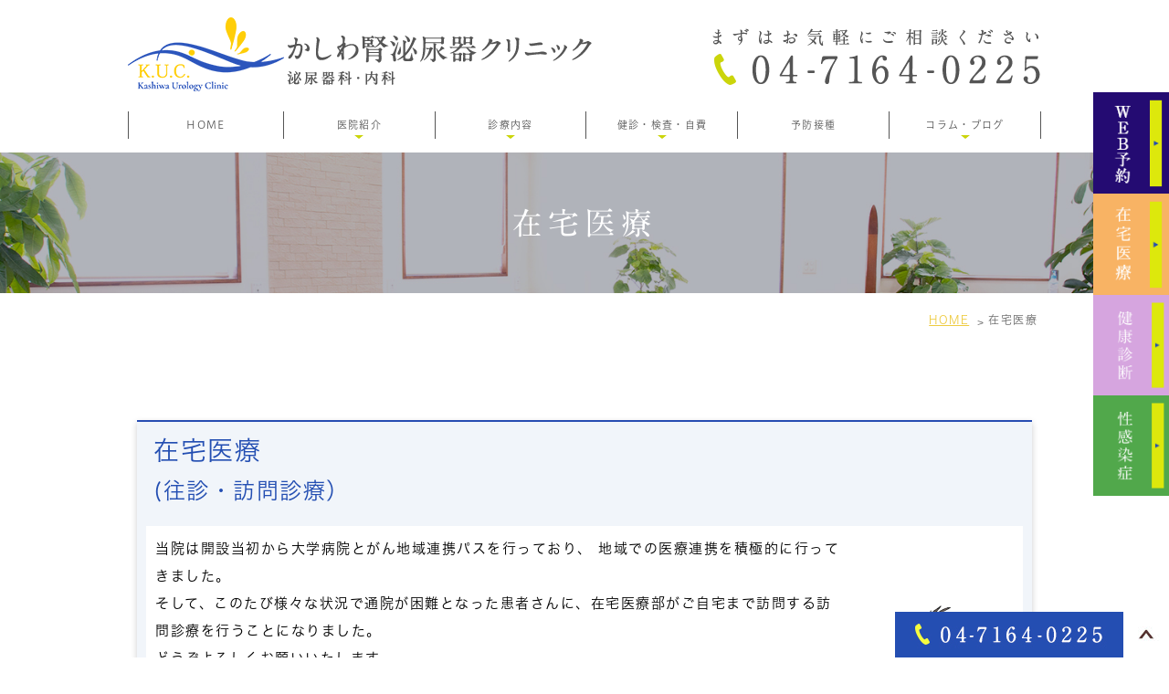

--- FILE ---
content_type: text/html; charset=UTF-8
request_url: http://www.kashiwa-uro.com/home/
body_size: 8817
content:
<!DOCTYPE html>
<html lang="ja" prefix="og: http://ogp.me/ns#">
    <head>
        <meta charset="UTF-8">
        <title>【公式】かしわ腎泌尿器クリニック | 柏駅すぐの泌尿器科・内科</title>
        <meta name="description" content="【公式】かしわ腎泌尿器クリニック | 柏駅すぐの泌尿器科・内科">
        <meta name="keywords" content="【公式】かしわ腎泌尿器クリニック | 柏駅すぐの泌尿器科・内科">
        
        
        <link rel="canonical" href="http://www.kashiwa-uro.com/home/">
        
        <link rel="alternate" type="application/atom+xml" title="Atom" href="/blog/atom.xml"/>
        
        <meta name="viewport" content="width=device-width, initial-scale=1.0, minimum-scale=1.0, maximum-scale=1.0">
        <meta name="format-detection" content="telephone=no">
        

        <link rel="icon" href="/favicon.ico">
        <link rel="stylesheet" href="http://static.plimo.com/static/common/css/static_common.min.css?20260117093520">
        <link rel="stylesheet" href="http://static.plimo.com/static/type1/css/static_type1.min.css?20260117093520">
        <link rel="stylesheet" href="/css/plimo_structure_1.css?20260117093520" />
        <link rel="stylesheet" href="/css/plimo_content_1.css?20260117093520" />

        <meta name="google-site-verification" content="EaQLhI9wc1z8ytfxaZaOfywydwiX2qDOZ9D1thCG54M" />
<script type="text/javascript" src="https://s3-ap-northeast-1.amazonaws.com/webfont.plimo.com/accessor/script/typesquare.js?2Ttpg6KeLnE%3D" charset="utf-8"></script>
<link rel="shortcut icon" href=/asset/favicon.ico type="image/x-icon"/>
        
    </head>
    <body class="type1 under">
        <div id="wrapper">
            <div id="header">
                <div class="header_wrap">
  <div id="header_bg" class="header_block">
    <div class="inner clearfix">
      <h1><a href="/"><img src="/asset/logo.png?20260117093520" alt="K.U.C Kashiwa Urology Clinic かしわ腎泌尿器クリニック 泌尿器科・内科"></a></h1>
      <div class="rightBox">
        <div class="pc"><img src="/asset/img_header_time.png?20260117093520" alt="まずはお気軽にご相談ください 04-7164-0225" class="pc_tel"></div>
        <div id="menu_button" class="toggleMenu"><img alt="MENU" src="/asset/bnr_sp_header_menu.png?20260117093520"></div>
      </div>
    </div>
  </div>
  <div id="gnav">
    <ul class="nav">
      <li class="first"><a href="/">HOME</a></li>
      <li><span>医院紹介</span>
        <ul class="sub">
          <li><a href="/menu/">診療案内</a></li>
          <li><a href="/information/">アクセス・診療時間</a></li>
          <li><a href="/staff/">医師紹介</a></li>
          <li><a href="/santei/">院内掲示/ご案内</a></li>
　　　　　
        </ul>
      </li>


 



      <li><span>診療内容</span>
        <ul class="sub">
          <li><a href="/for-men/">男性泌尿器</a></li>
          <li><a href="/for-women/">女性泌尿器</a></li>
          <li><a href="/symptom/">泌尿器疾患</a></li>
<li><a href="/general/">一般内科</a></li>
      <li><a href="/sti/">性感染症</a></li>
        </ul>
      </li>





      <li><span>健診・検査・自費</span>
        <ul class="sub">
          <li><a href="/check/">健康診断</a></li>
          <li><a href="/tokutei/">特定健診</a></li>
          <li><a href="/other/">各種検査</a></li>
          <li><a href="/uncovered-insurance/">自費診療</a></li>
          <li><a href="/online/">オンライン診療</a></li>   
        </ul>
      </li>

     <li><a href="/vaccine/">予防接種</a></li>

      <li><span>コラム・ブログ<!--・求人--></span>
        <ul class="sub">
<!--<li><a href="/blog/dr-column/">医師コラム</a></li>-->
          <li><a href="http://www.kashiwa-uro.com/blog/dr-column/">医師ブログ</a></li>

          <li><a href="/blog/blog/">スタッフブログ</a></li>
         <li><a href="/movie/">動画集</a></li>
<!--<li><a href="/recruit/">求人情報</a></li>-->
    </ul>
  </div>
</div>
<div class="fixbtn">




	<div class="fix_item">
		<a href="https://ssc.doctorqube.com/kashiwa-uro/"
			class="btnInq" target="_blank" data-evt="WEB予約"><img src="/asset/fixbtn02_2_pc.png?20260117093520" alt="来院予約" class="pc">
			<img src="/asset/fixbtn02_2_sp.png?20260117093520" alt="WEB予約" class="sp"></a>
	</div>



	<div class="fix_item">
		<a href="http://www.kashiwa-uro.com/home/"
			class="btnInq" target="_blank" data-evt="住宅医療"><img src="http://www.kashiwa-uro.com/asset/fixbtn01.png?20260117093520" alt="住宅医療" class="pc">
			<img src="http://www.kashiwa-uro.com/asset/fixbtn01_sp.png?20260117093520" alt="住宅医療" class="sp"></a>
	</div>


	<!--<div class="fix_item">
		<a href="https://ssc.doctorqube.com/kashiwa-uro/"
			class="btnInq" target="_blank" data-evt="ワクチン接種予約"><img src="/asset/fixbtn05_pc.png?20260117093520" alt="ワクチン接種予約" class="pc">
			<img src="/asset/fixbtn05_sp.png?20260117093520" alt="ワクチン接種予約" class="sp"></a>
	</div>



	<div class="fix_item">
		<a href="/online/"
			class="btnInq" target="_blank" data-evt="ヘッダー"><img src="/asset/fixbtn04.png?20260117093520" alt="オンライン診療" class="pc">
			<img src="/asset/fixbtn04_sp.png?20260117093520" alt="オンライン診療" class="sp"></a>
	</div>-->
<div class="fix_item">
	<a href="/check/" class="btnInq" target="_blank" data-evt="">
		<img src="http://www.kashiwa-uro.com/asset/fixbtn03_pc.png?20260117093520" alt="" class="pc">
		<img src="http://www.kashiwa-uro.com/asset/fixbtn032_sp.png?20260117093520" alt="" class="sp">
	</a>
</div>
<div class="fix_item">
	<a href="/sti/" class="btnInq" target="_blank" data-evt="">
		<img src="http://www.kashiwa-uro.com/asset/fixbtn04_pc.png?20260117093520" alt="" class="pc">
		<img src="http://www.kashiwa-uro.com/asset/fixbtn042_sp.png?20260117093520" alt="" class="sp">
	</a>
</div>
</div>
            </div>
            <!--//header-->
            <div id="mainimage">
                <div class="under_mainimage">
  <div class="gnv_tmp_width_1000">
    <h2>在宅医療</h2>
  </div>
</div>
            </div>
            <!--//mainimage-->

            
<ul id="bread" itemscope itemtype="http://data-vocabulary.org/Breadcrumb">
    <li><a href="/" itemprop="url"><span itemprop="title">HOME</span></a></li>
    <li><span itemprop="title">在宅医療</span></li>
</ul>

            <!--//bread-->

            <div class="clearfix" id="base">
                <div id="contentBase">
                    
                    <!--//content-top-->
                    
                    <div id="content" class="clearfix">
                        
        <div id="page" class="contentArea">
    
        <div class="parts text_image b_11_2 clearfix">
<div class="b_11_2_in b_11_column1 clearfix">
    
    <span><noscript data-large="http://www.kashiwa-uro.com/asset/01.png" data-small="http://www.kashiwa-uro.com/asset/02.png" data-alt="注射" data-title="注射"><img src="http://www.kashiwa-uro.com/asset/01.png?20260117093520" alt="注射" title="注射"   /></noscript></span>
    <div class="wrapper">
<div class="main01">
<p class="title"><span style="font-size: 200%;">在宅医療<br /><span style="font-size: x-large;">(往診・訪問診療）</span></span></p>
<div class="main02">
<p>当院は開設当初から大学病院とがん地域連携パスを行っており、 地域での医療連携を積極的に行ってきました。 <br />そして、このたび様々な状況で通院が困難となった患者さんに、在宅医療部がご自宅まで訪問する訪問診療を行うことになりました。<br /> どうぞよろしくお願いいたします。</p>
<ul>　
<li>◎対象となる患者さん</li>
<li>●通院が困難な方</li>
<li>●カテーテルやストーマのある方</li>
<li>●緩和ケアを必要とする方</li>
<li>●慢性疾患治療を継続する方</li>
</ul>
</div>
</div>
<div class="main01">
<p class="title"><span style="font-size: 200%;">医師紹介</span></p>
<div class="main02">
<p style="text-align: left;"><span style="font-size: 130%; font-weight: bold;">大林広輝(医学博士)</span></p>
<p>初期研修を終えて、東京慈恵会医科大学泌尿器科に12年間在籍</p>
<ul>
<li class="list">●日本泌尿器科学会専門医・指導医</li>
<li class="list">●日本泌尿器内視鏡・ロボティクス学会腹腔鏡技術認定医</li>
<li class="list">●難病指定医</li>
<li class="list">●身体障害者手帳指定医（ぼうこう又は直腸機能障害）</li>
<li class="list">●緩和ケア研修会　修了</li>
<li class="list">●過活動膀胱・神経因性膀胱ボトックス講習修了</li>
</ul>
</div>
</div>
<div class="main01">
<p class="title"><span style="font-size: 200%;">診察開始までの流れ</span></p>
<div class="main02">
<p class="title01">①ご相談 (※ご自宅にお住いの場合)</p>
<p>●入院中・通院中の場合</p>
<p class="text">入院・通院先の医師、医療連携室、相談室等にご相談ください。<br /> 相談室がない場合は、担当のケアマネージャーさんへご相談ください。</p>
<p>●かかりつけ医がいない場合</p>
<p class="text">ご不明な点がございましたら、お気軽に当院までご連絡ください。</p>
<p class="tel">０４－７１３７－９１２３</p>
<p>●施設にお住いの場合</p>
<p class="text">担当のケアマネージャーさんへご相談ください。<br />介護保険サービスをご利用していない方は、 直接当院までご相談ください。</p>
<p class="title01">②情報提供・必要書類の準備</p>
<ul>
<li class="list">●主治医の先生からの紹介状（診療情報提供書）</li>
<li class="list">●保険証類（医療保険証、介護保険証、各種医療証等を訪問時に当院スタッフが確認させて頂きます。）</li>
<li class="list">●お薬手帳（薬剤情報）※訪問時に当院スタッフが確認させて頂きます。</li>
</ul>
<p class="title01">③初回訪問</p>
<p>患者さんの病状や訪問エリアから訪問が可能と判断されましたら、 当院スタッフがご自宅や施設へお伺いいたします。<br /> その後の診療スケジュールや訪問回数は患者さんの病状や状態、 ご希望に応じて調整させて頂きます。</p>
<p>&nbsp;</p>
<p><span style="font-size: 200%;">運営規定について</span></p>
<p>第１条（事業の目的）<br />要介護又は要支援状態にある高齢者(以下、「利用者」という。)であって、主治医等が指定居宅療<br />養管理指導等の必要性を認めた場合には、利用者の心身の特性を踏まえ、生活の質の確保及び向上を図るとともに、安心して日常生活を営むことができるよう、当事業所の医師が、適正な居宅療養管理指導等を提供することを目的とする。<br /><br />第２条（指定居宅療養管理指導等の運営の方針）<br />従業者は、利用者の心身の特性を踏まえ、その有する能力に応じ、自立した日常生活を営むことができるよう、その療養生活を支援し、心身の機能回復がなされるよう療養上の目的を設定し、計画的に行うものとする。<br />指定居宅療養管理指導等の実施に当たっては、関係市町村、指定居宅介護支援事業者、指定介護予防支援事業者（地域包括支援センター）、地域の保健・医療・福祉サービスとの綿密な連携を図り、総合的なサービスの提供に努める。<br /><br />第３条（事業所の名称及び所在地）<br />事業を行う事業所の名称及び所在地は、次のとおりとする。<br />名　称：医療法人社団　令幸会　かしわ腎泌尿器クリニック　<br />所在地：千葉県柏市柏4-4-17　東ビル3階<br /><br />第４条（従業者の職種、員数及び職務内容）<br />この事業所における従業者の職種、員数及び職務内容は次のとおりとする。<br />管理者：１人<br />管理者は、事業所における従業者の管理、指定居宅療養管理指導等の利用の申し込みに係る調<br />整、業務の実施状況の把握その他事業の管理を一元的に行うとともに、介護保険法等に規定される指定居宅療養管理指導等の事業実施に関し、遵守すべき事項について指揮命令を行う。<br />医　師：１人以上<br />医学的管理に基づいて、居宅介護支援事業者等に対する居宅サービス計画の作成等に必要な情報提供並びに利用者又はその家族に対し、居宅サービスの利用に関する留意事項、介護方法等についての指導、助言を行う。</p>
<p>第５条（営業日及び営業時間）<br />営業日及び営業時間を次のとおりとする。<br />営業日は、月曜日から土曜日までとする。但し、日曜日、祝日、夏季休暇及び年末年始を除く。<br />営業時間は、月曜日から金曜日は午前９時から午後５時までとし、土曜日は午前９時から午後４時までとする。</p>
<p>第６条（利用料その他の費用の額）<br />利用料は、指定居宅サービスに要する費用の額の算定に関する基準及び指定介護予防サービスに要する費用の額の算定に関する基準の額とし、法定代理受領サービスの場合は、本人負担分の額とする。<br /><br />第７条（通常の事業の実施地域）<br />通常の事業の実施地域は柏市とする。<br /><br />第８条（事業提供に当たっての留意事項）<br />事業の提供に当たっては、利用者の意思及び人格を尊重し、常に利用者の立場に立ったサービスの提供に努めるものとする。指定居宅療養管理指導等の提供を行う際には、その者の被保険者証により受給資格やその内容（認定区分、有効期間、介護認定審査会意見の内容等）を確認する。<br />指定居宅療養管理指導等の提供を行う従業者は、従業者としての身分を証明する証明書を携帯し、利用者及びその家族等から提示を求められたときは、これを提示する。<br /><br />第９条（事故発生時の対応）<br />事業者は、利用者に対する指定居宅療養管理指導等の提供により事故が発生した場合は、当該利用者の家族、介護支援専門員又は地域包括支援センター及び市町村等に連絡するとともに、必要な措置を講じなければならない。<br />前項の事故については、その状況及び事故に対する処置状況を記録しなければならない。<br />事業者は、利用者に対する指定居宅療養管理指導等の提供により賠償すべき事故が発生した場合は、損害賠償を速やかに行うものとする。<br /><br />第10条（虐待の防止のための措置）<br />事業者は、虐待の発生又はその再発を防止するため、以下の措置を講じなければならない。<br />(1) 事業所における虐待の防止のための対策を検討する委員会を定期的に開催するとともに、その結果について従業者に周知徹底を図る。<br />(2) 事業所における虐待防止のための指針を整備する。<br />(3) 事業所において、従業者に対し、虐待防止のための研修を定期的実施する。<br />(4) (1)～(3)に掲げる措置を適切に実施するための担当者を置く。<br />事業者は、虐待等が発生した場合、速やかに市町村へ通報し、市町村が行う虐待等に 対する調査等に協力するよう努めるものとする。<br /><br />第11条（業務継続計画の策定）<br />事業者は、感染症や非常災害の発生時において、利用者に対するサービス提供を継続的に実施するための、及び非常時の体制での早期の業務再開を図るための計画（以下「業務継続計画」という。）を策定し、当該業務継続計画に従い必要な措置を講じなければならない。<br />事業者は、従業者に対し、業務継続計画について周知するとともに、必要な研修及び訓練を定期的に実施しなければならない。<br />事業者は、定期的に業務継続計画の見直しを行い、必要に応じて業務継続計画の変更を行うものとする。</p>
<p>第12条（衛生管理等）<br />事業者は、事業所において感染症が発生し、又はまん延しないように、以下の措置を講じなければならない。<br />(1) 事業所における感染症の予防及びまん延の防止のための対策を検討する委員会をおおむね６ヶ月に１回以上開催するとともに、その結果について従業者に周知徹底を図る。<br />(2) 事業所における感染症の予防及びまん延の防止のための指針を整備する。<br />(3) 事業所において、従業者に対し、感染症の予防及びまん延の防止のための研修及び訓練を定期的に実施する。<br /><br />第13条（苦情処理等）<br />事業者は、提供した指定居宅療養管理指導等に対する利用者又はその家族からの苦情に迅速かつ適切に対応するためその窓口を設置し、必要な措置を講じなければならない。<br />前項の苦情を受けた場合には、当該苦情の内容等を記録しなければならない。<br />事業者は、介護保険法の規定により市町村や国民健康保険団体連合会（以下「市町村等」という。）が行う調査に協力するとともに、市町村等から指導又は助言を受けた場合は、当該指導又は助言に従って適切な改善を行うものとする。<br />事業者は、市町村等から改善報告の求めがあった場合は、改善内容を報告する。<br /><br />第14条（秘密保持）<br />従業者は、正当な理由なく、その業務上知り得た利用者又はその家族の秘密を漏らしてはならない。この秘密保持義務は、利用者との契約終了後も同様とする。<br />前項に定める秘密保持義務は、従業者の離職後もその効力を有する旨を雇用契約書等に明記する。<br />事業者は、サービス担当者会議等で利用者及びその家族の個人情報等の秘密事項を使用する場合は、あらかじめ文書により、同意を得ておかなければならない。<br /><br />第15条（従業者の研修）<br />事業者は、全ての従業者に対し、従業者の資質向上のため、以下のとおり研修機会を設けるものとする。<br />(1) 採用時研修：採用後３ヶ月以内に実施<br />(2) 継続研修：年に１回以上実施<br /><br />第16条（記録の整備）<br />事業者は、利用者に対する指定居宅療養管理指導等の提供に関する各号に掲げる記録を整備し、その完結の日から２年間保存しなければならない。<br />(1) 提供した具体的サービス内容等の記録<br />(2) 利用者に関する市町村への報告等の記録<br />(3) 苦情の内容等に関する記録<br />(4) 事故の状況及び事故に対する処置状況の記録<br />事業者は、従業者、設備、備品及び会計に関する記録を整備し、その終了した日から５年間保存しなければならない。<br /><br />附 則<br />この運営規程は2020年2月1日から施行する。</p>
<p>附 則2<br />この運営規程は2024年6月1日から施行する。</p>
</div>
</div>
</div>
</div>

<style>
p {
    margin-bottom: 10px;
}

.main01 {
    background-color: #f1f5fa;
color: #234eb2;
border-top: 2px solid #274db2;
    box-shadow: 0px 3px 7px 0px rgba(0, 0, 0, 0.2);
}

.b_11_2_in span img, .b_11 .b_11_in span img {
    margin: 0 0 20px 20px;
    width: 60%;
   margin-top: 230px;
}


@media screen and (min-width:1025px) {
  .b_11_2_in span img, .b_11 .b_11_in span img {
    width: 20%;
  }
}

@media screen and (min-width:1025px) {
  p.title {
    font-size: 12px;
    padding-left: 8px;
}

}


p.title {
    font-size: 14px;
    padding-left: 8px;
font-weight: bold;
}



.b_11_2_in div {
    margin: auto;
    padding: 10px;
margin-top: 20px;
}

.main02 {
    background-color: #fff;
    color: #000;
}

li.list {
    padding-left: 14px;
    text-indent: -14.5px;
}

span {
    line-height: 1.5;
}

p.title01 {
    font-weight: bold;
    font-size: 17px;

}


p.tel {
    color: #f00;
    font-weight: bold;
}

p.text {
    padding-left: 10px;
}


p {
    margin-bottom: 10px;
}


</style></div>
    
        </div>
    
                    </div>
                    <!--//content-->
                        
                    <div id="content-bottom" class="clearfix">
                        <div class="gallery_section">
  <div id="loopslider">
    <ul>
      <li><img src="/asset/top_gallery.jpg?20260117093520" alt="院内ツアー" width="1600" height="194" /></li>
    </ul>
  </div>
</div>

<div class="inq_section">
  <div class="gnv_tmp_width_1000">
    <div class="lead_box">
      <div class="box_inner">
        <p class="pc"><img src="/asset/inq_bottom_txt.png?20260117093520" alt="お気軽にご相談ください 泌尿器科 / 内科 / 腎臓内科 柏駅東口より徒歩3分 土曜診療あり"></p>
        <p class="sp"><img src="/asset/inq_bottom_txt_sp.png?20260117093520" alt="お気軽にご相談ください 泌尿器科 / 内科 / 腎臓内科 柏駅東口より徒歩3分 土曜診療あり"></p>
      </div>
    </div>
    <div class="tel_box">
      <div class="box_inner">
        <p class="pc"><img src="/asset/bnr_tel_pc.png?20260117093520" alt="お電話でのお問い合わせはこちらから 04-7164-0225"></p>
        <p class="sp"><span data-plimo-url="cms.plimo.com" data-plimo-tel="0471640225" data-plimo-blog-id="3122" data-plimo-token="mvYAIdp1jvfAgI0yyKJL34G8VXrYzVZvMZMM95oM"><a href="tel:0471640225"><img src="http://www.kashiwa-uro.com/asset/bnr_tel_sp.png?20260117093520" alt="bnr_tel_sp.png" /></a></span></p>
      </div>
    </div>
  </div>
</div>

<div class="">
  <div class="gnv_tmp_width_1000">
    <ul class="clearfix" id="contents_top_ul">
      <li><a href="http://www.jikei-uro.com/" target="_blank"><img class="pc" src="/asset/bottom_bnr01_pc.png?20260117093520" alt="東京慈恵会医科大学附属柏病院　泌尿器科"><img class="sp" src="/asset/bottom_bnr01_sp.png?20260117093520" alt="東京慈恵会医科大学附属柏病院　泌尿器科"></a></li>

      <li><a href="http://www.jikei.ac.jp/hospital/kashiwa/index.html" target="_blank"><img class="pc" src="/asset/bottom_bnr02_pc.png?20260117093520" alt="東京慈恵会医科大学附属柏病院"><img class="sp" src="/asset/bottom_bnr02_sp.png?20260117093520" alt="東京慈恵会医科大学附属柏病院"></a></li>
      <li><a href="/blog/blog/"><img class="pc" src="/asset/bottom_bnr03_pc.png?20260117093520" alt="クリニックニュース CLINIC NEWS"><img class="sp" src="/asset/bottom_bnr03_sp.png?20260117093520" alt="クリニックニュース CLINIC NEWS"></a></li>
  <li><a href="https://twitter.com/kashiwa_Urology?ref_src=twsrc%5Egoogle%7Ctwcamp%5Eserp%7Ctwgr%5Eauthor" target="_blank"><img src="/asset/twitter_btn.png?20260117093520" alt="クリニックニュース twitter"></a></li>
</ul>

<div class="bnr_section">
  <div class="gnv_tmp_width_1000">
    <ul class="clearfix">
     
      <!--<li><p class="pc"><a href="https://formok.com/f/pns26ay6" target="_blank"><img src="http://www.kashiwa-uro.com/asset/monshin_20210325.png?20260117093520" style="max-width: 300px; margin-top: 20px;" alt="問診票"></a></p>
        <p class="sp"><a href="https://formok.com/f/pns26ay6" target="_blank"><img src="http://www.kashiwa-uro.com/asset/monshin_20210325.png?20260117093520" style="max-width: 300px; margin-top: 20px;" alt="問診票"></a></p></li>

<li> <p class="pc"><a href="https://formok.com/f/rrj56znj?case_id=27RTDV" target="_blank"><img src="http://www.kashiwa-uro.com/asset/monshin_kenshin202103.png

" style="max-width: 300px; margin-top: 20px;" alt;" alt="問診票"></a></p>
        <p class="sp"><a href="https://formok.com/f/rrj56znj?case_id=27RTDV" target="_blank"><img src="http://www.kashiwa-uro.com/asset/monshin_kenshin202103.png

" style="max-width: 300px; margin-top: 20px;" alt;" alt="問診票"></a></p></li>--></ul>

    
  </div>
</div>
                    </div>
                    <!--//content-bottom-->
                </div>
                <!--//contentBase-->

                <div id="side">
                    <div id="sidecontact" class="rightContent">
   <img src="/asset/side_tel.jpg?20260117093520" alt="04-7164-0225">
</div>
                </div>
                <!--//side-->

            </div>
            <!--//base-->

            <div id="footer">
                <div id="pagetop" class="pc"><a href="#wrapper"><img style="display: none;" src="/asset/pagetop.jpg?20260117093520" alt="page top" id="pagetopBt"></a></div>
<div class="main clearfix">
 <div class="inner clearfix">
    <div class="footer_access_box">
      <div class="footer_logo"><a href="/"><img class="pc" src="/asset/footer_logo.png?20260117093520" alt="K.U.C Kashiwa Urology Clinic かしわ腎泌尿器クリニック 泌尿器科・内科"><img class="sp" src="/asset/footer_logo_sp.png?20260117093520" alt="K.U.C Kashiwa Urology Clinic かしわ腎泌尿器クリニック 泌尿器科・内科"></a></div>
      <dl class="addr clearfix">
        <dt>所 在 地</dt>
        <dd>〒277-0005<br />千葉県柏市柏4-4-17 東ビル4階</dd>
        <dt>診療時間</dt>
        <dd>9:00～12:30<br />14:00～16:30<br />17:30～20:00</dd>
        <dt>休 診 日</dt>
        <dd>日曜 / 祝日</dd>
      </dl>
    </div>
    <div class="footer_link_box">
      <!--<div class="bnr_area">
        <ul class="clearfix">
          <li><a href="http://www.jikei.ac.jp/hospital/kashiwa/index.html" target="_blank"><img src="/asset/footer_bnr01_pc.png?20260117093520" alt="東京慈恵会医科大学附属柏病院"></a></li>
          <li><a href="/blog/blog/"><img src="/asset/footer_bnr02_pc.png?20260117093520" alt="クリニックニュース CLINIC NEWS"></a></li>
  <li><a href="https://twitter.com/kashiwa_Urology?ref_src=twsrc%5Egoogle%7Ctwcamp%5Eserp%7Ctwgr%5Eauthor" target="_blank"><img src="/asset/twitter_btn.png?20260117093520" alt="クリニックニュース twitter"></a></li>
        </ul>
      </div>-->
      <div class="nav_area clearfix">
        <div class="footer_nav_box first">
          <p class="footer_title"><span>CLINIC</span></p>
          <ul class="footerLink clearfix">
            <li><a href="/">HOME</a></li>
            <li><a href="/information/">医院紹介</a></li>
            <li><a href="/information/#access">アクセス・診療時間</a></li>
            <li><a href="/staff/#doctor">院長紹介</a></li>
            <li><a href="/staff/">医師･スタッフ紹介</a></li>
            <li><a href="/sitemap.html">サイトマップ</a></li>
          </ul>
        </div>
        <div class="footer_nav_box second">
          <p class="footer_title"><span>MENU</span></p>
          <ul class="footerLink clearfix">
            <li><a href="/menu/">診療案内</a></li>
            <li><a href="/for-men/">男性泌尿器</a></li>
            <li><a href="/for-women/">女性泌尿器</a></li>
            <li><a href="/symptom/">泌尿器疾患</a></li>
            <li><a href="/general/">一般内科</a></li>
 <li><a href="/online/">オンライン診療</a></li>
            <li><a href="/uncovered-insurance/">自費診療</a></li>
            <li><a href="/other/">各種検査</a></li>
            <li><a href="/check/">各種健診</a></li>
            <li><a href="/sti/">性感染症</a></li>
          </ul>
        </div>
      </div>
    </div>
  </div>
</div>

<div class="guide_box">
  <div class="inner clearfix">
    <address>柏駅で泌尿器科をお探しの際はお気軽にお問い合わせください。© かしわ腎泌尿器クリニック</address>
  </div>
</div>

<div class="fixed_box sp">
  <ul class="clearfix rollover">
   <li><span data-plimo-url="cms.plimo.com" data-plimo-tel="0471640225" data-plimo-blog-id="3122" data-plimo-token="mvYAIdp1jvfAgI0yyKJL34G8VXrYzVZvMZMM95oM"><a href="tel:0471640225"><img src="http://www.kashiwa-uro.com/asset/fixed_tel.jpg?20260117093520" alt="fixed_tel.jpg" /></a></span></li>
    <li><a href="#wrapper" class="btn_pageTop"><img src="/asset/totop_sp.jpg?20260117093520" alt="PAGETOP"></a></li>
  </ul>
</div>
            </div>
            <!--//footer-->
        </div>
        <!--//wrapper-->

        <script type="text/javascript" src="http://static.plimo.com/static/common/js/static_type1.min.js?20260117093520"></script>
        <script type="text/javascript" src="/js/plimo.js?20260117093520"></script>
        <!--[if lt IE 9]>
        <script type="text/javascript" src="http://static.plimo.com/static/common/js/static_ie8.min.js?20260117093520"></script>
        <![endif]-->
        
        <div id="ext_service_tag" style="height:0; overflow:hidden;">
            

<!-- Global site tag (gtag.js) - Google Analytics -->
<script async src="https://www.googletagmanager.com/gtag/js?id=UA-104915569-40&id=G-X8WY72EXFB"></script>
<script>
  window.dataLayer = window.dataLayer || [];
  function gtag(){dataLayer.push(arguments);}
  gtag('js', new Date());

  gtag('config', 'UA-104915569-40');
 gtag('config', 'G-X8WY72EXFB');
</script>




        </div>
    </body>
</html>



--- FILE ---
content_type: text/css
request_url: http://www.kashiwa-uro.com/css/plimo_structure_1.css?20260117093520
body_size: 34654
content:
@charset "UTF-8";
/* =====================================
	Default setting
===================================== */
/* =====================================
  Mixins
===================================== */
/*--------------------------------------
  Font Responsive
--------------------------------------*/
/*--------------------------------------
  Contents Default
--------------------------------------*/
/*--------------------------------------
  Font Icons
--------------------------------------*/
/* Generated by Glyphter (http://www.glyphter.com) on  Thu Sep 07 2017*/
@font-face {
	font-family: 'Glyphter';
	src: url("https://genova.ltd/plimo/material/fonts/Glyphter.eot");
	src: url("https://genova.ltd/plimo/material/fonts/Glyphter.eot?#iefix") format("embedded-opentype"), url("https://genova.ltd/plimo/material/fonts/Glyphter.woff") format("woff"), url("https://genova.ltd/plimo/material/fonts/Glyphter.ttf") format("truetype"), url("https://genova.ltd/plimo/material/fonts/Glyphter.svg#Glyphter") format("svg");
	font-weight: normal;
	font-style: normal;
}
[class*='icon-']:before {
	display: inline-block;
	font-family: 'Glyphter';
	font-style: normal;
	font-weight: normal;
	line-height: 1;
	-webkit-font-smoothing: antialiased;
	-moz-osx-font-smoothing: grayscale;
}
.icon-icon_display:before {
	content: '\0041';
}
.icon-icon_home:before {
	content: '\0042';
}
.icon-icon_mail:before {
	content: '\0043';
}
.icon-icon_pin:before {
	content: '\0044';
}
.icon-icon_tel01:before {
	content: '\0045';
}
/* =====================================
	Imports Css
===================================== */
/*--------------------------------------
	既存PLIMO import
--------------------------------------*/
/*--------------------------------------
	汎用CSS
--------------------------------------*/
/*--------------------------------------
-------------------------------------------------------------
■ Base
-------------------------------------------------------------
	1. Common
	├ 1-1. html, body
	├ 1-2. links
	├ 1-3. grid system
	├ 1-4. plimo must
	└ 1-5. tuning
-------------------------------------------------------------
■ Layout
-------------------------------------------------------------
	2. Header
	└ 2-1. header common
	└ 2-2. gloval navi
	└ 2-3. others
	3. mainimage
	4. side
	5. Content Bottom
	6. Footer
	7. Other Pages
	└ 7-1. inquiry
	└ 7-2. blog
	└ 7-3. news
	└ 7-4. sitemap
--------------------------------------*/
/*-----------------------------------------------------------
■ Base
-----------------------------------------------------------*/
/* =====================================
	1. Common
===================================== */
/* =====================================
	Default setting
===================================== */
/* =====================================
  Mixins
===================================== */
/*--------------------------------------
  Font Responsive
--------------------------------------*/
/*--------------------------------------
  Contents Default
--------------------------------------*/
/*--------------------------------------
  Font Icons
--------------------------------------*/
/* Generated by Glyphter (http://www.glyphter.com) on  Thu Sep 07 2017*/
@font-face {
	font-family: 'Glyphter';
	src: url("https://genova.ltd/plimo/material/fonts/Glyphter.eot");
	src: url("https://genova.ltd/plimo/material/fonts/Glyphter.eot?#iefix") format("embedded-opentype"), url("https://genova.ltd/plimo/material/fonts/Glyphter.woff") format("woff"), url("https://genova.ltd/plimo/material/fonts/Glyphter.ttf") format("truetype"), url("https://genova.ltd/plimo/material/fonts/Glyphter.svg#Glyphter") format("svg");
	font-weight: normal;
	font-style: normal;
}
[class*='icon-']:before {
	display: inline-block;
	font-family: 'Glyphter';
	font-style: normal;
	font-weight: normal;
	line-height: 1;
	-webkit-font-smoothing: antialiased;
	-moz-osx-font-smoothing: grayscale;
}
.icon-icon_display:before {
	content: '\0041';
}
.icon-icon_home:before {
	content: '\0042';
}
.icon-icon_mail:before {
	content: '\0043';
}
.icon-icon_pin:before {
	content: '\0044';
}
.icon-icon_tel01:before {
	content: '\0045';
}
/*--------------------------------------
	1-1. html, body
--------------------------------------*/
html {
	font-size: 62.5%;/* IE文字サイズ対策 */
}
body {
	min-width: 300px;
	font-family: "Meiryo", "メイリオ", Verdana, "游ゴシック", YuGothic, "ヒラギノ角ゴ ProN W3", "Hiragino Kaku Gothic ProN", sans-serif;
	font-size: 15px;
	color: #333;
	letter-spacing: 0.1em;
	line-height: 2;
	background: none !important;
	overflow-wrap: break-word;
	word-wrap: break-word;
}
 @media screen and (max-width: 767px) {
body {
	font-size: 15px !important;
}
}
/*--------------------------------------
	1-2. links
--------------------------------------*/
a {
	color: #333;
}
a:visited {
	color: #333;
}
a:focus {
	color: #333;
}
a:hover {
	color: #333;
}
a:active {
	color: #333;
}
a:focus, *:focus {
	outline: none;
}
/*--------------------------------------
	1-3. grid system
--------------------------------------*/
/* full */
/*
.full #content .container_12, .full #base, .full #contentBase {
	width: 100%!important;
}
*/
.full #base, .full #contentBase {
	width: 100% !important;
	max-width: 100%;
}
/*--------------------------------------
	1-4. plimo must
--------------------------------------*/
/* hikoukai */
.hikoukai {
	display: none !important;
}
#drag-temp-pre-content .parts.hikoukai {
	display: block !important;
	border: 5px solid #777;
	background: #555;
	padding: 20px 0;
}
/* 管理画面ズレ対応 */
#drag-temp-pre-content .parts {
	min-height: 30px;
	margin: 0 !important;
}
 @media screen and (min-width: 768px) {
#drag-temp-pre-content .sp {
	margin: 0;
	padding: 0;
	height: 0;
}
}
/* 新着情報ブロック */
#drag-temp-pre-content .news_list {
	position: relative;
	display: block;
	min-height: 50px;
	background: #777;
}
#drag-temp-pre-content .news_list:before {
	content: "新着情報";
	position: absolute;
	top: 50%;
	left: 50%;
	margin-top: -.75em;
	margin-left: -4.5em;
	font-size: 20px;
	color: #fff;
	z-index: 10;
}
/* pc sp change */
.pc {
	display: block !important;
}
.sp {
	display: none !important;
}
 @media screen and (max-width: 767px) {
.pc {
	display: none !important;
}
.sp {
	display: block !important;
}
}
/* tel */
a[href^="tel:"] {
	pointer-events: none;
	cursor: text;
}
.tel_txt a {
	cursor: text;
}
.tel_txt a:hover {
	text-decoration: none;
}
 @media screen and (max-width: 767px) {
a[href^="tel:"] {
	pointer-events: auto;
	cursor: pointer;
}
.tel_txt a,  .tel_txt a:hover {
	text-decoration: underline;
}
}
/*--------------------------------------
	1-5. tuning
--------------------------------------*/
/* static tuning */
.top .b_01, .top .b_02, .top .b_03, .top .b_04, .top .b_05, .top .b_06, .top .b_07, .top .b_08, .top .b_09, .top .b_10, .top .b_10_column2, .top .b_10_column3, .top .b_11, .top .b_11_2, .top .b_11_3, .top .table2 {
	margin: 0 auto 4em;
}
.top.full .b_01, .top.full .b_02, .top.full .b_03, .top.full .b_04, .top.full .b_05, .top.full .b_06, .top.full .b_07, .top.full .b_08, .top.full .b_09, .top.full .b_10, .top.full .b_10_column2, .top.full .b_10_column3, .top.full .b_11, .top.full .b_11_2, .top.full .b_11_3, .top.full .table2 {
	margin: 0 auto;
}
.under .b_01, .under .b_02, .under .b_03, .under .b_04, .under .b_05, .under .b_06, .under .b_07, .under .b_08, .under .b_09, .under .b_10, .under .b_10_column2, .under .b_10_column3, .under .b_11, .under .b_11_2, .under .b_11_3, .under .table2 {
	margin: 0 auto 4em;
}
#bread {
	max-width: 1060px;
	padding: 0 30px;
	-moz-box-sizing: border-box;
	-webkit-box-sizing: border-box;
	box-sizing: border-box;
        margin-top: 20px;
}
#bread a span {
	color: #eecb41;
	text-decoration: underline;
}
/* img default */
img {
	width: auto;
	max-width: 100%;
}
/* img default margin */
.b_11_2_in span img, .b_11 .b_11_in span img {
	margin: 0 1em 1em 0;
}
/* 2col contents padding setting */
.b_10.b_10_column2 div.column_r, .b_11_2.b_11_2_column2 div.column_r {
	padding-left: 15px;
}
.b_10.b_10_column2 div.column_l, .b_11_2.b_11_2_column2 div.column_l {
	padding-right: 15px;
}
/* XPERIA Tab 縦幅対策 */
#newsList #content, #websiteNewsDetail #content {
	min-height: 600px;
}
/* content tuning */
.full #mainimage {
	max-width: 100%;
}
#content {
	padding-top: 0;
}
#base {
	width: 100%;
	max-width: 100%;
	margin: 0 auto;
	padding: 0;
	-moz-box-sizing: border-box;
	-webkit-box-sizing: border-box;
	box-sizing: border-box;
}
.full #base {
	padding: 0 !important;
}
.full .w-p {
	width: 100%;
	max-width: 1060px;
	padding: 0 30px;
	-moz-box-sizing: border-box;
	-webkit-box-sizing: border-box;
	box-sizing: border-box;
	margin: 0 auto;
}
 @media screen and (max-width: 480px) {
.full .w-p {
	padding: 0 20px;
}
}
#contentBase {
	width: 75%;
	max-width: 750px;
}
@media screen and (max-width: 960px) {
#contentBase {
	width: 100%;
	max-width: 100%;
	float: none;
}
}
@media screen and (max-width: 959px) and (min-width: 601px) {
#content {
	padding: 0 !important;
}
}
@media screen and (max-width: 600px) {
#content {
	padding: 0 !important;
}
}
@media screen and (max-width: 1060px) {
/* content tuning */
.full #contentBase {
	max-width: 100%;
}
/*#content {
  	padding: 1em 0 0 !important;
}
.under #content {
	padding: 1em 30px 0 !important;
}
.under.full #content {
	padding: 1em 0 0 !important;
}*/
/* bn tuning */
.b_10.bn01 img {
	width: 75% !important;
}
.b_10.b_10_column2.bn02 {
	width: 75% !important;
	margin: 0 auto 2em;
}
.b_10.bn02 img {
	width: 100% !important;
}
.b_10.b_10_column3.bn03 {
	width: 75% !important;
	margin: 0 auto 2em;
}
.b_10.bn03 img {
	width: 100% !important;
}
}
@media screen and (max-width: 767px) {
/* content tuning */
#contentBase {
	margin: 0 auto;
	float: none;
}
/* static tuning */
.b_11_3.b_11_3_column3,  .b_11_3.b_11_3_column3 div.column_c,  .b_11_3.b_11_3_column3 div.column_l,  .b_11_3.b_11_3_column3 div.column_r {
	margin: 0 0 1.0em !important;
}
.b_10.b_10_column2 div.column_r, .b_11_2.b_11_2_column2 div.column_r {
	padding-left: 0;
}
.b_10.b_10_column2 div.column_l, .b_11_2.b_11_2_column2 div.column_l {
	padding-right: 0;
}
.top .b_01, .top .b_02, .top .b_03, .top .b_04, .top .b_05, .top .b_06, .top .b_07, .top .b_08, .top .b_09, .top .b_10, .top .b_10_column2, .top .b_10_column3, .top .b_11, .top .b_11_2, .top .b_11_3, .top .table2 {
	margin: 0 auto 2em;
}
.top.full .b_01, .top.full .b_02, .top.full .b_03, .top.full .b_04, .top.full .b_05, .top.full .b_06, .top.full .b_07, .top.full .b_08, .top.full .b_09, .top.full .b_10, .top.full .b_10_column2, .top.full .b_10_column3, .top.full .b_11, .top.full .b_11_2, .top.full .b_11_3, .top.full .table2 {
	margin: 0 auto;
}
.under .b_01, .under .b_02, .under .b_03, .under .b_04, .under .b_05, .under .b_06, .under .b_07, .under .b_08, .under .b_09, .under .b_10, .under .b_10_column2, .under .b_10_column3, .under .b_11, .under .b_11_2, .under .b_11_3, .under .table2 {
	margin: 0 auto 2em;
}
/* others */
.sp_img_height {
	max-width: 80%;
}
/* コンテンツが短い場合 */
#contentBase {
	min-height: 200px;
}
}
@media screen and (max-width: 480px) {
#base {
	padding: 0;
}
#content {
	padding: 1em 0 0 !important;
}
}
/*-----------------------------------------------------------
■ Layout
-----------------------------------------------------------*/
/* =====================================
	2. Header
===================================== */
/*--------------------------------------
	2-1. header common
--------------------------------------*/
#header {
	/*position: fixed;
	top: 0;
	left: 0;
	z-index: 9999;
	-moz-transition-duration: 0.7s;
	-o-transition-duration: 0.7s;
	-webkit-transition-duration: 0.7s;
	transition-duration: 0.7s;*/
	width: 100%;
	background: none;
	margin-bottom: 0;
	padding: 0;
}
#header .header_wrap {
	position: relative;
	top: inherit;
	left: inherit;
	width: 100%;
	z-index: 999;
        background: #fff;
}
#header_bg {
	background: none;
	margin: 0 !important;
}
#header .inner {
	width: 100%;
	max-width: 1060px;
	padding: 0 30px;
	-moz-box-sizing: border-box;
	-webkit-box-sizing: border-box;
	box-sizing: border-box;
	padding-top: 19px;
	padding-bottom: 22px;
}
#header h1 {
	width: 51%;
}
#header h1 img {
	width: auto;
	max-width: 100%;
	margin: 0;
}
#header .rightBox {
        width: 36.7%;
}
#header .pc {
	display: block;
}
#header .pc img.pc_mail {
	margin: 0 0 0 10px;
}
@media screen and (max-width: 960px) {
#header h1 {
        width: 340px;
}
#header .rightBox {
        width: 260px;
}
#header .pc img {
	float: none;
}
#header .pc img.pc_tel {
	width: 100%;
	max-width: none;
}
#header .pc img.pc_mail {
	width: 50.68%;
	max-width: 223px;
	margin: 0 0 0 3.87%;
}
}
@media screen and (max-width: 767px) {
#header {
	margin-bottom: 0;
	position: relative;
	top: inherit !important;
        left: inherit !important;
}
#header .header_wrap {
	position: relative;
}
#header .inner {
	padding: 0;
}
#header h1 {
	width: 380px;
	min-width: 160px;
        margin: 9px;
}
#header .rightBox {
	width: 80px;
	min-width: 80px;
}
#header .pc {
	display: none;
}
#header #mail_button, #header #menu_button, #header #tel_button {
	display: block;
	margin-left: 0;
	max-width: 100%;
	width: 100%;
}
#header #mail_button img, #header #menu_button img, #header #tel_button img {
	display: block;
	max-width: 100%;
	width: 100%;
}
}
@media screen and (max-width: 480px) {
#header h1 {
        width: 240px;
}
#header .rightBox {
	width: 60px;
	min-width: 60px;
}
}
/*--------------------------------------
	2-2. gloval navi
--------------------------------------*/
#gnav {
	background: none;
	width: 100%;
	max-width: 1060px;
	padding: 0 30px 15px;
	-moz-box-sizing: border-box;
	-webkit-box-sizing: border-box;
	box-sizing: border-box;
	margin: 0 auto;
}
#gnav .nav {
	max-width: 100%;
}
.nav {
	border-left: 1px solid #555;
	box-sizing: border-box;
	list-style: none;
 *zoom: 1;
	position: relative;
	width: auto;
	max-width: 960px;
	margin: 0 auto;
}
.nav li {
	width: 16.6%;
	border-right: 1px solid #555;
	box-sizing: border-box;
	text-align: center;
}
.nav li.first {
	width: 17%;
}
.nav:before, .nav:after {
	content: " ";
	display: table;
}
.nav:after {
	clear: both;
}
.nav a, .nav span {
	padding: 0 5px;
 *zoom: 1;
	cursor: pointer;
	-webkit-transition: all 0.6s ease;
	-moz-transition: all 0.6s ease;
	-o-transition: all 0.6s ease;
	transition: all 0.6s ease;
}
.nav > li {
	float: left;
	z-index: 200;
}
.nav > li > a, .nav > li > span {
        position: relative;
	display: block;
        line-height: 30px;
        color: #555;
        font-size: 11px;
        letter-spacing: 0.12em;
        font-family: "ヒラギノ角ゴ Pro W3", "Hiragino Kaku Gothic Pro", "ヒラギノUD角ゴ StdN W3", "メイリオ", Meiryo, sans-serif;
}
.nav a:hover, .nav span:hover {
 	background: none;
        color: #254eb2;
        text-decoration: none;
}
/* sub lists */
.sub {
	position: absolute;
	left: -9999px;
	z-index: 100;
	list-style: none;
	margin: 0;
        width: 100%;
}
.sub li {
	width: 100%;
	padding: 0;
	border-right: none;
}
.sub li a {
	display: block;
	background: #ebeef6;
	position: relative;
	z-index: 100;
	border-top: 1px solid #fff;
        padding: 10px 5px;
        line-height: 1.3;
        color: #333;
        font-family: "ヒラギノ角ゴ Pro W3", "Hiragino Kaku Gothic Pro", "ヒラギノUD角ゴ StdN W3", "メイリオ", Meiryo, sans-serif;
}
.sub li a:hover {
	background: #f4f6fa;
        color: #333;
}
.nav li {
	position: relative;
}
.nav > li.hover > ul {
	left: 0;
}
.nav li li.hover ul {
	left: 100%;
	top: 0;
}
@media screen and (max-width: 960px) {
#gnav {
	-webkit-box-sizing: border-box;
	-moz-box-sizing: border-box;
	-ms-box-sizing: border-box;
	-o-box-sizing: border-box;
	box-sizing: border-box;
}
#globalNav .dropcordion {
	width: 100%;
	margin: 0;
	display: table;
}
}
@media screen and (min-width: 768px) {
.nav > li > span:before {
    content: "";
    display: block;
    position: absolute;
    width: 0;
    height: 0;
    border-top: 4px solid #cbd50b;
    border-left: 5px solid transparent;
    border-right: 5px solid transparent;
    left: 50%;
    bottom: 0;
    margin-left: -5px;
}
.tablet.top .header_menu .g_nav li a.hover,
.tablet.top .header_menu .g_nav li span.hover {
	background: none;
        color: #254eb2;
}
}

@media screen and (max-width: 767px) {
#gnav {
	background: none;
	height: auto;
	width: 100%;
}
.nav {
	display: none;
	border: none;
}
.nav li {
	border: none;
}
.nav > li {
	float: none;
}
.nav ul {
	display: block;
	width: 100%;
}
.nav > li.hover > ul, .nav li li.hover ul {
	position: static;
}
.nav li {
	background: #2b55bc;
	border-top: 1px solid #fff;
	text-align: left;
	position: relative;
	display: block;
}
.nav li.first {
	width: 100%;
}
.nav > li > a, .nav > li > span {
        padding: 15px;
        color: #fff;
}
.nav li span:before {
	display: block;
	content: "";
	position: absolute;
	-webkit-transform: rotate(45deg);
	transform: rotate(45deg);
	top: 21px;
	right: 15px;
	width: 15px;
	height: 15px;
	margin-top: -5px;
	background: #fff;
	background: none\9;/* IE8 */
}
.nav li span:after {
	display: block;
	content: "";
	position: absolute;
	-webkit-transform: rotate(45deg);
	transform: rotate(45deg);
	top: 18px;
	right: 15px;
	width: 15px;
	height: 15px;
	margin-top: -5px;
	background: #2b55bc;
	background: none\9;/* IE8 */
}
.nav a:hover,  .nav span:hover {
	background: none;
	text-decoration: none;
        color: #fff;
}
/* Sub Lists */
.sub {
	margin: 0;
}
.sub li {
	background: #fff;
	border-top: none;
}
.sub li a {
	border-top: 1px solid #5f4e3e;
	background: #fff;
        padding: 15px;
}
.sub li a:hover {
	background: #f1f1f1;
	text-decoration: none;
}
.nav li, .sub li {
	width: 100%;
}
}
@media screen and (max-width: 767px) {
#gnav {
	padding: 0;
}
}
/*--------------------------------------
	2-3. others
--------------------------------------*/
/* toggle menu */
.togglemenu {
	background: none;
	display: none;
}
.android .nav:focus .sub {
	display: block;
}
 @media screen and (max-width: 960px) {
.android .nav:focus .sub {
	display: block;
}
}
/* =====================================
	3. mainimage
===================================== */
/* GENERAL */
#mainimage {
	max-width: 100%;
	text-align: center;
        /*margin-top: 167px;*/
        position: relative;
}
#mainimage .main_content {
        position: absolute;
        bottom: 17%;
        width: 88%;
        left: 6%;
}
#mainimage .main_content .main_txt {
        position: absolute;
        bottom: 5%;
        left: 0;
        width: 45%;
        max-width: 545px;
}
#mainimage .main_content .access_txt {
        right: 0;
        width: 35%;
        position: absolute;
        bottom: 0;
        max-width: 283px;
}
#mainimage img {
	max-width: 100%;
}
/*@media screen and (max-width: 960px) {
#mainimage {
     margin-top: 151px;
}
}*/
@media screen and (max-width: 767px) {
#mainimage {
     margin-top: 0;
}
#mainimage .main_content {
        position: absolute;
        bottom: 0;
        width: 100%;
        left: 0;
}
}
/* =====================================
	4. side
===================================== */
#side {
	width: 22%;
	max-width: 220px;
}
#side .inner {
	padding: 0;
}
#sidecontact {
	display: block;
	position: fixed;
	z-index: 1000;
}
#sidecontact.rightContent {
	right: 50px;
}
#side #sidecontact {
	display: block;
	position: fixed;
	bottom: 0;
	z-index: 1000;
}
 @media screen and (max-width: 960px) {
#side {
	width: 100%;
	max-width: 100%;
	float: none;
	background: #fff !important;
}
}
@media screen and (max-width: 767px) {
#sidecontact {
	display: none !important;
}
#side {
	width: 100%;
	float: none;
	background: #fff;
}
#side .bn {
	margin-bottom: 0;
	margin-right: 8px;
	width: 43%;
	margin-bottom: 8px;
}
#side .inner {
	margin: 0 auto 30px;
	margin: 0 auto 30px;
}
.bnr_stel {
	display: none;
}
#side img {
	float: left;
	max-width: 220px;
	width: 45%;
	margin: 0 0 2.5% 3.4%;
}
}
/* =====================================
	5. Content Bottom
===================================== */
#content-bottom {
        background: url(http://www.kashiwa-uro.com/asset/bg-bottom_pc.jpg) no-repeat center center;
        background-size: cover;
        padding-bottom: 55px;
}
/*--------------------------------------
      問い合わせ
--------------------------------------*/
.inq_section {
        /* background: url(http://www.kashiwa-uro.com/asset/bg-inq_pc.jpg) no-repeat center center;
        background-size: cover; */
        padding: 53px 0 30px;
}
.inq_section .lead_box,
.inq_section .tel_box {
        display: table-cell;
        vertical-align: middle;
}
.inq_section .lead_box p, .inq_section .tel_box p {
        margin-bottom: 0 !important;
}
.inq_section .lead_box {
        width: 45.5%;
}
.inq_section .tel_box {
        width: 54.5%;
}
.bnr_section li {
        float: left;
        width: 31.4%;
        margin-left: 2.9%;
}
.bnr_section li:first-child {
        margin-left: 0;       
}
@media screen and (max-width: 767px) {
#content-bottom {
        background: url(http://www.kashiwa-uro.com/asset/bg-bottom_sp.jpg) no-repeat center center;
        background-size: cover;
}
.inq_section {
        /* background: url(http://www.kashiwa-uro.com/asset/bg-inq_sp.jpg) no-repeat center center;
        background-size: cover; */
        padding: 50px 0 35px;
}
.inq_section .lead_box,
.inq_section .tel_box {
        display: block;
        width: 100%;
        padding: 0;
        text-align: center;
}
.inq_section .tel_box {
        margin-top: 0;
}
.bnr_section li {
        float: none;
        width: 100%;
        margin-left: 0;
        margin-top: 15px;
        text-align: center;
}
.bnr_section li:first-child {
        margin-top: 0;   
}
.bnr_section li img {
        margin: 0 auto;
}
}
/*--------------------------------------
      院内ツアー
--------------------------------------*/
#loopslider {
        margin: 0 auto;
        width: 100%;
        height: 194px;
        text-align: left;
        position: relative;
        overflow: hidden;
}
#loopslider ul {
        float: left;
        overflow: hidden;
        display: inline-block;
        overflow: hidden;
}
#loopslider ul li {
        width: 1600px;
        height: 194px;
        float: left;
        display: inline;
        overflow: hidden;
}
#loopslider ul:after {
        content: ".";
        height: 0;
        clear: both;
        display: block;
        visibility: hidden;
}
/* =====================================
	6. Footer
===================================== */
#footer {
	background: url(http://www.kashiwa-uro.com/asset/bg-footer_pc.jpg) no-repeat center center;
        background-size: cover;
	border-top: none;
	padding: 73px 0 0;
}
#footer .main {
        padding-bottom: 113px;
}
#footer .inner {
	width: 1000px;
	margin: 0 auto;
	text-align: left;
	padding: 0;
	font-size: 100%;
	color: #fff;
}
.footer_nav_box.first, .footer_nav_box.second, .footer_access_box, .footer_link_box {
	box-sizing: border-box;
	float: left;
}
.footer_access_box {
	width: 46%;
	padding: 0 20px 0 0;
        margin-top: 0;
}
.footer_access_box img {
	width: auto;
}
.addr {
	line-height: 1.6;
	margin: 65px 0 0;
        font-size: 14px;
        letter-spacing: 0.1em;
        max-width: 350px;
}
.addr dt {
	font-weight: bold;
        width: 90px;
        float: left;
}
.addr dd {
        padding: 0 0 25px 90px;
}
.addr dd:last-child {
        padding-bottom: 0;
}
.footer_link_box {
	width: 54%;
	padding: 0;
        margin-top: 18px;
}
.footer_link_box .bnr_area {
        margin-bottom: 47px;
}
.footer_link_box .bnr_area li {
        float: left;
	width: 49%;
        margin-left: 2%;
}
.footer_link_box .bnr_area li:first-child {
        margin-left: 0;
}
.footer_link_box .bnr_area li img {
        width: 100%;
        max-width: 260px;
}
.footer_nav_box.first {
	width: 50%;
	padding: 0 20px 0 0;
}
.footer_nav_box.second {
	width: 50%;
}
#footer .footer_title {
        font-family: "A1明朝","A1 Mincho", sans-serif;
	font-size: 18px;
	letter-spacing: 0.15em;
	color: #fff;
	padding-bottom: 0;
	line-height: 22px;
	margin-bottom: 37px;
	text-align: left;
	position: relative;
        overflow: hidden;
}
#footer .footer_title span {
	position: relative;
	z-index: 1;
	padding-right: 20px;
	display: inline-block;
}
#footer .footer_title:after {
	position: absolute;
	left: 96px;
	width: 100%;
	top: 50%;
	display: block;
	background: #fff;
	height: 1px;
	content: "";
}
#footer .footerLink {
	color: #616867;
	margin-bottom: 5px;
}
#footer .footerLink li {
	box-sizing: border-box;
	margin-bottom: 13px;
	position: relative;
	padding-left: 15px;
	line-height: 1.4;
	display: block;
}
#footer .footerLink li:before {
	content: "";
	display: block;
	position: absolute;
	width: 0;
	height: 0;
	border-left: 6px solid #fff;
	border-top: 3px solid transparent;
	border-bottom: 3px solid transparent;
	left: 0;
	top: 7px;
}
#footer .footerLink a {
	color: #fff;
	font-size: 14px;
	letter-spacing: 0.15em;
}
#footer .guide_box {
	border-top: 1px solid #a7b1c8;
	padding: 13px 10px;
	margin: 0;      
}
address {
	font-weight: normal;
	color: #fff;
	font-size: 12px;
	letter-spacing: 0.1em;
}
#pagetop {
	right: 0;
	bottom: 0;
	z-index: 999;
}
#pagetop img {
	opacity: 1 !important;
	display: block !important;
}
@media screen and (max-width: 1060px) {
#footer .inner {
	width: 96%;
}
.footer_nav_box.first {
        padding: 0 15px 0 0;
}
}
@media screen and (max-width: 767px) {
#pagetop {
        bottom: 20%;
}
#footer {
	background: url(http://www.kashiwa-uro.com/asset/bg-footer_sp.jpg) no-repeat center center;
        background-size: cover;
	position: static !important;
 	padding: 50px 0 17%;
}
#footer .main {
        padding-bottom: 0;
}
.footer_access_box img {
	margin: 0 auto;
}
#footer .inner {
	width: 94%;
}
.footer_nav_box.first, .footer_nav_box.second, .footer_access_box {
	box-sizing: border-box;
	float: none;
	width: 100%;
	margin: 0 0 40px;
	padding: 0;
}
.footer_link_box {
        width: 100%;
}
.footer_link_box .bnr_area li img {
        max-width: none;
}
#footer .footerLink li {
        float: left;
        width: 50%;
}
.addr dd {
        padding: 0 0 15px 90px;
}
.addr {
        max-width: none;
        margin-top: 35px;
}
.footer_access_box .copyright {
	margin: 30px 0 0;
}
.fixed_box {
	background: #234eb2;
	position: fixed;
	left: 0;
	bottom: 0;
	display: block;
	width: 100%;
	height: auto;
        z-index: 999;
	border-top: 2px solid #a6a4a5;
	transition: all 0.5s ease 0s;
}
.fixed_box > ul > li {
	float: left;
	width: 16.7%;
	box-sizing: border-box;
}
.fixed_box > ul > li:first-child {
	border-right: 1px solid #fff;
        width: 83.3%;
}
.fixed_box a, .fixed_box span, .fixed_box img {
	vertical-align: bottom;
}
.fixed_box img {
	width: 100% !important;
}
}

@media screen and (max-width: 600px) {
#footer .footerLink li {
        float: none;
        width: 100%;
}
}
/* =====================================
	7. Other Pages
===================================== */
/*--------------------------------------
	7-1. inquiry
--------------------------------------*/
#inquiryBody .pc_mail {
	display: none;
}
.form_error_notice {
	text-align: center;
	color: #CC0000;
	font-weight: bold;
	margin-bottom: 20px;
	min-height: 860px;
}
 @media screen and (max-width: 767px) {
.inquiryFormTable dt {
	background: #e5e5e5 !important;
	color: #333;
}
}
/*--------------------------------------
	7-2. blog
--------------------------------------*/
.entry {
	margin-bottom: 20px;
}
#blogBody .date {
	text-align: right;
}
#blogBody .contributor {
	font-weight: bold;
}
#pagenation {
	background: none;
	border-top: 1px solid #ddd;
}
#pagenation .active a, #pagenation a.active:hover {
	background: #999 !important;
}
#blogside li {
	position: relative;
	padding: 0 0 0 15px;
}
#blogside li:before {
	content: "";
	position: absolute;
	background: #ddd;
	top: 13px;
	left: 0;
	margin-top: -5px;
	height: 5px;
	width: 5px;
	padding: 0;
}
#blogside li.child-2 {
	margin-left: 15px;
}
#blogside li.child-2:before {
	content: "";
	position: absolute;
	background: #ddd;
	top: 13px;
	left: 5px;
	margin-top: -5px;
	height: 4px;
	width: 4px;
	border-radius: 50%;
	padding-left: 0;
}
/* news(side) list 打ち消し用 */
#blogBody #blogList, #blogBody .contentArea {
	width: 72% !important;
	float: left;
}
#blogside {
        width: 25% !important;
}
/* search */
.blog_search_input input {
	width: 98%;
	margin-bottom: 3px;
}
.blog_search_submit {
	display: block;
	text-align: center;
	width: 98%;
}
/* blog link */
#blogBody .contentArea a {
	word-break: break-all;
}
/* blog回り込み解除 */
#blogBody .blogArea:after {
	content: "";
	display: block;
	clear: both;
}
@media screen and (max-width: 767px) {
#blogBody #blogList, #blogBody .contentArea, #blogside {
	width: 100% !important;
}
}
/*--------------------------------------
	7-3. news
--------------------------------------*/
.news_section {
	padding: 90px 0 98px;
	background: #f7f7f7;
}
#news, #news_list {
	position: relative;
	background: none;
	padding-bottom: 16px;
        border-bottom: 1px solid #b3b3b3;
}
#newsList #news {
	padding-bottom: 0;
        border-bottom: none;
}
.gnv_tmp_008_title_block h2, #news_list h2, #news h2 {
        font-family: "A1明朝","A1 Mincho", sans-serif;
	font-size: 28px;
	color: #333;
	line-height: 1.3;
	letter-spacing: 0.27em;
	text-align: left;
	padding: 0 0 25px;
	border-bottom: 1px solid #b3b3b3;
	margin-bottom: 42px !important;
	background: none;
}
#news_list h2, #news h2 {
        display: none;
}
.gnv_tmp_008_title_block h2 span {
        font-size: 10px;
        vertical-align: top;
        margin: 14px 0 0 10px;
        display: inline-block;
	color: #254eb2;
}
#news .newsBt, #news_list .newsBt {
	display: inline-block;
	float: none;
	top: -95px;
	width: auto;
	position: absolute;
	right: 0;
	color: #333;
	text-decoration: underline;
	font-size: 15px;
	letter-spacing: 0.16em;
}
#news dl, #news_list dl {
	border-bottom: none;
	padding: 0;
	margin: 0 0 19px;
	/*font-size: 16px;*/
	line-height: 1.7;
}
#news dl:last-child, #news_list dl:last-child {
	margin: 0;
}
#news dt, #news_list dt {
	padding: 0;
	float: left;
	width: 230px;
	margin: 0;
	color: #254eb2;
	font-weight: normal;
	clear: none;
}
#news dd, #news_list dd {
	padding: 0 0 0 230px;
	width: auto;
	float: none;
}
#news dt .newsNew, #news_list dt .newsNew {
	display: inline-block;
	background: #e5ee48;
	border-radius: 5px;
	color: #333;
	width: 45px;
	height: 19px;
	line-height: 19px;
	font-size: 11px;
	letter-spacing: 0;
	padding: 0;
	text-align: center;
	box-sizing: border-box;
	margin: 0 0 0 14px;
	vertical-align: middle;
	float: none;
	text-indent: inherit;
}
#news dd a, #news_list dd a {
	text-decoration: none;
	color: #333333;
}
#news dd a:hover, #news_list dd a:hover {
	text-decoration: underline;
}
.newsDetailBody img {
	margin: 5px;
}
/* iPad iPhone 
.ios #news dt {
	padding: 0 10px;
	width: 180px;
	margin-top: 0;
}*/
/* news list page */
#newsList #side #news {
	display: none;
}
#news #pagenation ul {
	text-align: center;
}
#news #pagenation ul li a {
	background: #ddd;
	margin-right: 0;
	letter-spacing: normal;
}
@media screen and (max-width: 767px) {
.news_section {
	padding: 50px 0;
}
#news dt, #news_list dt {
	float: none;
	width: 100%;
}
#news dd, #news_list dd {
	padding: 0;
}
#pagenation .inner {
	margin-bottom: 50px;
}
/* iPhone 
.ios #news dt {
  	padding: 0 10px;
  	width: 180px;
}
.ios #news .newsNew,
.ios #newsDetail .newsNew {
  	padding: 3px 10px  3px 5px;
  	line-height: 0.8;
}*/
}
/*--------------------------------------
	7-4. sitemap
--------------------------------------*/
ul.sitemap_ic li a:after {
	background-color: #fff;
}
ul.sitemap_ic li a {
	padding-right: 40px;
}
/* =====================================
	link hover
===================================== */
/*--------------------------------------
	a
--------------------------------------*/
a:hover img {
 filter: progid:DXImageTransform.Microsoft.Alpha(Opacity=70);
	opacity: 0.7;
}
h1 a:hover img {
 filter: progid:DXImageTransform.Microsoft.Alpha(enabled=false);
	opacity: 1;
}
/* =====================================
	btns hover
===================================== */
/*--------------------------------------
	submit
--------------------------------------*/
input[type=submit]:hover {
 filter: progid:DXImageTransform.Microsoft.Alpha(Opacity=70);
	opacity: 0.7;
}
/* =====================================
	page display
===================================== */
/*--------------------------------------
	inquiry
--------------------------------------*/
body#inquiryBody {
	background: none;
}
body#inquiryBody #mainimage {
	display: none;
}
#contentBase, #side {
	width: 100%;
	max-width: none;
	float: none;
}
.full #contentBase, .full #side {
	max-width: 100%;
}
/* gray */
.theme-gray {
	background: #767676;
}
/* pink */
.theme-pink {
	background: #e5005a;
}

/*# sourceMappingURL=file:///E:/plimo-integrate/htdocs/css/plimo_structure.css.map */


--- FILE ---
content_type: text/css
request_url: http://www.kashiwa-uro.com/css/plimo_content_1.css?20260117093520
body_size: 72994
content:
@charset "UTF-8";
/* float */
.fr {
	float: right !important;
}
.fl {
	float: left !important;
}
/* clears */
.clearfix {
 *zoom: 1;
}
.clearfix:after {
	content: "";
	display: table;
	clear: both;
}
.cl {
	clear: both !important;
}
/* text indent */
/* text-align */
.tac {
	text-align: center !important;
}
.tar {
	text-align: right !important;
}
.tal {
	text-align: left !important;
}
/* font-weight */
.fb {
	font-weight: bold !important;
}
table {
        width: 100%;
}
@media screen and (max-width: 767px) {
.height_auto {
	height: auto !important;
}
}
/*--------------------------------------
-------------------------------------------------------------
■ Module
-------------------------------------------------------------
	1. Heading
	├ 1-1. other heading(news,blog,sitemap.notfound)
	├ 1-2. h2
	├ 1-3. h3
	├ 1-4. h4
	└ 1-5. h5
	2. Table
	├ 2-1. gnv_tmp_table01
	└ 2-2. gnv_tmp_table02
	3. Img
	├ 3-1. img layout
	└ 3-2. img effects
	4. List
	├ 4-1. ic_01
	├ 4-2. ic_02
	├ 4-3. ic_arrow_01
	└ 4-4. ic_arrow_02
	5. Buttons
	└ 5-1. gnv_tmp_bt
	6.Under Template
	├ 6-1. List of Check Design
	├ 6-2 手順矢印(下)
	├ 6-3. table01
	├ 6-4. timetable
	├ 6-5. anchorlinks
	└ 6-6. 症例写真 (クラスに「case_photo」を追加。画像サイズが大きくなり過ぎないように調整)
	7. Others
	├ 7-1. MAP
	├ 7-2. VIEMO
	├ 7-3. Q&A
	├ 7-4. flow
	├ 7-5. before after
	├ 7-6. SNS
	├ 7-7. ステップ形式(コンテンツ下に三角形の矢印を配置)
	├ 7-8. ステップリスト
	├ 7-9. チェックリストデザイン
	├ 7-10. 吹き出しリード文
	├ 7-11. w960
	└ 7-12. googlecalender、googleMap、インドアビュー
--------------------------------------*/
/* =====================================
	Default setting
===================================== */
/* =====================================
  Mixins
===================================== */
/*--------------------------------------
  Font Responsive
--------------------------------------*/
/*--------------------------------------
  Contents Default
--------------------------------------*/
/*--------------------------------------
  Font Icons
--------------------------------------*/
/* Generated by Glyphter (http://www.glyphter.com) on  Thu Sep 07 2017*/
@font-face {
	font-family: 'Glyphter';
	src: url("https://genova.ltd/plimo/material/fonts/Glyphter.eot");
	src: url("https://genova.ltd/plimo/material/fonts/Glyphter.eot?#iefix") format("embedded-opentype"), url("https://genova.ltd/plimo/material/fonts/Glyphter.woff") format("woff"), url("https://genova.ltd/plimo/material/fonts/Glyphter.ttf") format("truetype"), url("https://genova.ltd/plimo/material/fonts/Glyphter.svg#Glyphter") format("svg");
	font-weight: normal;
	font-style: normal;
}
[class*='icon-']:before {
	display: inline-block;
	font-family: 'Glyphter';
	font-style: normal;
	font-weight: normal;
	line-height: 1;
	-webkit-font-smoothing: antialiased;
	-moz-osx-font-smoothing: grayscale;
}
.icon-icon_display:before {
	content: '\0041';
}
.icon-icon_home:before {
	content: '\0042';
}
.icon-icon_mail:before {
	content: '\0043';
}
.icon-icon_pin:before {
	content: '\0044';
}
.icon-icon_tel01:before {
	content: '\0045';
}
/*-----------------------------------------------------------
■ Module
-----------------------------------------------------------*/
/* =====================================
　　　　　　　　width
===================================== */
.gnv_tmp_width_1000 {
	display: table;
	margin: 0 auto;
	table-layout: fixed;
	width: 1000px;
}
@media screen and (max-width: 1060px) {
.gnv_tmp_width_1000 {
	width: 96%;
}
}
@media screen and (max-width: 767px) {
.gnv_tmp_width_1000 {
	width: 94%;
}
}
/* =====================================
　■　Content
===================================== */
#content {
	max-width: 1000px;
	margin: 0 auto;
	padding: 3em 0 0 !important;
}
.top #content {
	padding: 0 !important;
}
.full #content {
	width: 100%;
	max-width: 100%;
}
.top .contentArea {
	padding: 0;
}
.sitemap #content,
#notfoundBody #content,
#newsList #content,
#websiteNewsDetail #content,
#inquiry #content {
        padding-top: 170px !important;
}
#content, #websiteNewsDetail #content {
	min-height: 870px;
}
#newsList #mainimage, #websiteNewsDetail #mainimage, #notfoundBody #mainimage, #sitemapBody #mainimage, #inquiry #mainimage {
	display: none;
}
@media screen and (max-width: 1060px) {
#content {
	width: 96%;
}
}
@media screen and (max-width: 767px) {
#content {
	width: 94%;
	padding: 1.5em 0 0 !important;
}
.sitemap #content,
#notfoundBody #content,
#newsList #content,
#websiteNewsDetail #content,
#inquiry #content {
        padding-top: 1.5em !important;
}
#content, #websiteNewsDetail #content {
	min-height: 400px;
}
}
/* =====================================
　■　notfoundBody 
===================================== */
#notfoundBody form input {
        font-family: "ヒラギノ角ゴ Pro W3", "Hiragino Kaku Gothic Pro", "ヒラギノUD角ゴ StdN W3", "メイリオ", Meiryo, sans-serif !important;
}
#notfoundBody .inq_section .lead_txt,
#notfoundBody .inq_section .txt {
        padding-bottom: 0;
}
@media screen and (max-width: 767px) {
#notfoundBody .inq_section .txt {
        text-align: left;
}
}
/* =====================================
　■　ブログページ
===================================== */
.blog h3.entry-title h3 {
	background: none;
}
#blogside h3 {
	background: none;
	border-bottom: 3px solid #274db2;
	padding-bottom: 5px;
}
#blogBody .contentArea h3 {
	background: #274db2;
	padding: 20px;
	font-family: "A1明朝","A1 Mincho", sans-serif;
	font-weight: normal;
	font-size: 25px;
	line-height: 1.2;
	color: #fff;
	position: relative;
	border-radius: 0;
        margin-bottom: 15px;
}
/*#blogBody .contentArea h3:before {
        position: absolute;
        left: 15px;
        top: 50%;
        display: block;
        content: '';
        background: url("http://www.morning-roppongi.com/asset/icon-h3.png) no-repeat center center;
        background-size: 34px 50px;
        margin: -25px 0 0;
        width: 34px;
        height: 50px;
}*/
#blogBody .contentArea h3 a {
	color: #fff;
}
.blog_search_input input {
	width: 100%;
	box-sizing: border-box;
}
#blogside li:before {
	background: #274db2;
	margin-top: 0px;
}

/* =====================================
　■  column
===================================== */
@media screen and (max-width: 767px) {
.b_11.b_11_column2, .b_11.b_11_column2 div.column_l, .b_11.b_11_column2 div.column_r,
.b_11_3.b_11_3_column2, .b_11_3.b_11_3_column2 div.column_l, .b_11_3.b_11_3_column2 div.column_r,
.b_11_2.b_11_2_column3, .b_11_2.b_11_2_column3 div.column_c, .b_11_2.b_11_2_column3 div.column_l, .b_11_2.b_11_2_column3 div.column_r,
.b_11.b_11_column3, .b_11.b_11_column3 div.column_c, .b_11.b_11_column3 div.column_l, .b_11.b_11_column3 div.column_r {
	display: block;
        width: 100%;
        box-sizing: border-box;
        padding: 0;
}
.b_11_2.b_11_2_column3 div.column_blank,
.b_11.b_11_column3 div.column_blank {
	display: none;
}
.b_11.b_11_column2 div.column_l,
.b_11_3.b_11_3_column2 div.column_l,
.b_11_2.b_11_2_column3 div.column_c, .b_11_2.b_11_2_column3 div.column_l,
.b_11.b_11_column3 div.column_c, .b_11.b_11_column3 div.column_l {
	margin: 0 0 1.5em;
}
}
/* =====================================
　■　Under
===================================== */
p {
	margin-bottom: 20px;
}
p:last-child {
	margin-bottom: 0 !important;
}
a.txt_link {
        text-decoration: underline;
	color: #254eb2;
}
a.txt_link:hover {
        text-decoration: none;
}
.img_auto img {
        width: auto !important;
        margin: 0 auto !important;
}
.staff_name {
	font-family: "A1明朝","A1 Mincho", sans-serif;
	font-size: 22px;
	line-height: 1.3;
	color: #254eb2;
}
.border_box {
	border: 3px solid #dedbd4;
	padding: 40px 50px;
}
.bg_box {
	padding: 40px 50px;
	background: #f4f6fa;
}
.method_box {
        border-top: 5px solid #274db2;
        box-shadow: 0px 3px 7px 0px rgba(0, 0, 0, 0.2);
}
.box_title {
	font-family: "A1明朝","A1 Mincho", sans-serif;
	font-size: 23px;
	line-height: 1.2;
	color: #4d3118;
        position: relative;
        letter-spacing: 0.18em;
        padding-left: 26px;
}
.box_title:after,
.box_title:before {
        content: "";
        display: block;
        position: absolute;
        left: 0;
        top: 0;
        height: 100%;
        width: 10px;
        background: #ffce08;
}
.box_title:after {
        height: 50%;
        z-index: 1;
        background: #ffe57a;
}
table.price .b_06_item {
	width: 50%;
}
table.equipment .b_06_item {
	width: 65%;
}
table.profile .b_06_item {
	background: #f6efe5;
}
 @media screen and (max-width: 767px) {
.border_box, .bg_box {
	padding: 25px 20px;
}
}
/*--------------------------------------
	column2 
--------------------------------------*/
.column2_list div.clearfix, .column2_list li {
	display: inline-block;
	width: 48%;
	box-sizing: border-box;
	vertical-align: top;
}
 @media screen and (max-width: 767px) {
.column2_list div.clearfix, .column2_list li {
	display: block;
	width: 100%;
}
}
/*--------------------------------------
	column3 
--------------------------------------*/
.column3_list div.clearfix, .column3_list li {
	display: inline-block;
	width: 32.5%;
	box-sizing: border-box;
	vertical-align: top;
}
 @media screen and (max-width: 767px) {
.column3_list div.clearfix, .column3_list li {
	display: block;
	width: 100%;
}
}
/*--------------------------------------
　　　　　　　　流れ
--------------------------------------*/
.flowList {
	background: #f3f1f0;
	position: relative;
	padding: 25px;
	margin-bottom: 20px !important;
}
.flowList.last {
	margin-bottom: 0 !important;
}
.flowList:before {
	content: "";
	display: block;
	border-left: 35px solid transparent;
	border-right: 35px solid transparent;
	border-top: 16px solid #b1d07b;
	position: absolute;
	left: 50%;
	bottom: -34px;
	margin-left: -35px;
}
.flowList.last:before {
	display: none;
}
.flowList .flow_title {
	font-family: "A1明朝", "A1 Mincho", sans-serif;
	font-size: 24px;
	line-height: 1.4;
	position: relative;
	margin-bottom: 15px;
	color: #846a5e;
}
.flowList .flow_title span {
	vertical-align: top;
	background: #b1d07b;
	color: #fff;
	display: inline-block;
	width: 36px;
	height: 36px;
	text-align: center;
	line-height: 34px;
	font-size: 20px;
	margin-right: 10px;
	letter-spacing: 0;
}
.flowList img {
	margin-bottom: 0 !important;
}
 @media only screen and (max-width: 767px) {
.flowList img {
	margin-bottom: 20px !important;
}
}
/*--------------------------------------
　　　　　　  defaultlist
--------------------------------------*/
.defaultlist, .defaultlist li {
	padding: 0px;
	margin: 0px;
}
.defaultlist li {
	list-style-type: none !important;
	list-style-image: none !important;
	margin: 5px 0px 5px 0px !important;
}
.list10 {
	counter-reset: li;
}
.list10 li {
	position: relative;
	display: block;
	padding: 10px 0px 10px 35px;
	margin-left: 0px !important;
}
li.list10-count:after {
	counter-increment: li;
	content: counter(li) ".";
	position: absolute;
	display: block;
	text-align: center;
	font-style: italic;
	left: 0px;
	top: -5px;
	font-size: 30px;
	color: #b8945b;
}
/*--------------------------------------
　　　　　　  番号リスト
--------------------------------------*/
.num_list {
	counter-reset: li;
}
.num_list li:before {
	background: #399b5c;
	color: #fff;
	content: counter(li,decimal);
	counter-increment: li;
	display: block;
	font-size: 20px;
	height: 30px;
	left: 0;
	line-height: 30px;
	position: absolute;
	text-align: center;
	top: -1px;
	width: 30px;
	letter-spacing: normal;
}
.num_list li {
	margin-bottom: 10px;
	padding-left: 40px;
	position: relative;
}
.num_list li:last-child {
	margin-bottom: 0;
}

/*--------------------------------------
　　　　　　  style_box
--------------------------------------*/
.style_box {
	border: 20px solid #e9edf6;
}
.style_title {
	font-family: "A1明朝","A1 Mincho", sans-serif;
	font-size: 28px;
	line-height: 1.4;
	letter-spacing: 0.18em;
	border-bottom: 5px solid #ded1c6;
	padding: 25px 20px;
	margin: 0;
	text-align: center;
	color: #333;
}
.style_box .inner {
	padding: 35px;
}
.style_list > li {
	margin-top: 25px;
}
.style_list > li:first-child {
	margin: 0;
}
.style_list .title {
	font-family: "A1明朝","A1 Mincho", sans-serif;
	font-size: 24px;
	line-height: 1.3;
	letter-spacing: 0.18em;
	padding: 0 0 15px 30px;
	position: relative;
	margin-bottom: 15px;
	color: #274db2;
        border-bottom: 2px solid #274db2;
}
.style_list .title:before {
	display: block;
	content: "";
	width: 14px;
	height: 14px;
	background: #274db2;
	position: absolute;
	top: 12px;
	left: 8px;
	margin-top: 0;
	transform: rotate(45deg);
	-webkit-transform: rotate(45deg);
	-moz-transform: rotate(45deg);
	-o-transform: rotate(45deg);
	-ms-transform: rotate(45deg);
}
.style_list .img img {
	float: right;
	width: 36%;
	margin-left: 20px;
	display: block;
}
 @media screen and (max-width: 767px) {
.style_title {
	font-size: 26px;
}
.style_list .title {
	font-size: 22px;
}
.style_list .title:before {
        top: 10px;
}
.style_box .inner {
	padding: 20px;
}
.style_list .img img {
	float: none;
	width: 100%;
	margin: 0 auto;
}
}
/*--------------------------------------
　     telボタン
--------------------------------------*/
.tel_btn a {
       font-family: "A1明朝","A1 Mincho", sans-serif;
       font-size: 20px;
       display: block;
       color: rgb(255, 255, 255);
       line-height: 1.4;
       text-align: center;
       position: relative;
       box-sizing: border-box;
       background: #462d1f;
       padding: 15px 15px;
       border-radius: 0;
       max-width: 300px;
}
@media screen and (max-width: 767px) {
.tel_btn a {
       margin: 0 auto;
}
.tel_btn a:before {
       display: block;
       content: "";
       border-left: 6px solid transparent;
       border-right: none;
       border-bottom: 6px solid #fff;
       width: 0;
       height: 0;
       position: absolute;
       right: 5px;
       bottom: 5px;
       visibility: visible;
}
.tel_btn a:hover {
       background: #f45f04;
       text-decoration: none;
}
}
/* =====================================
　■　Top
===================================== */
.title_section {
        background: #fff;
        padding: 92px 0 82px;
        box-shadow: inset 0 6px 8px 0px #e6e6e6;
}
.title_section h2 {
	margin: 0 !important;
}
h2.block_title {
        /*background: url(/asset/icon-title.png) no-repeat center top;
        background-size: 106px 37px;*/
	font-family: "A1明朝","A1 Mincho", sans-serif;
	font-size: 33px;
	line-height: 1.7;
	letter-spacing: 0.22em;
	color: #254eb2;
	margin: 0 0 50px;
	text-align: center;
}
h2.block_title .en_title {
	display: block;
	font-size: 14px;
	line-height: 1;
	/*color: #254eb2;*/
	letter-spacing: 0.37em;
	margin-top: 15px;
}
@media screen and (max-width: 767px) {
.title_section {
        background: #fff;
        padding: 45px 0;
}
h2.block_title {
	letter-spacing: 0.1em;
	font-size: 26px;
	margin: 0 0 30px !important;
}
}
/*--------------------------------------
	point_section 
--------------------------------------*/
.point_section {
        background: #e5ecf9;
        border-bottom: 1px solid #254eb2;
}
.point_section li {
        float: left;
        width: 33.33%;
        border-left: 1px solid #254eb2;
        border-top: 1px solid #254eb2;
        box-sizing: border-box;
}
.point_section li:nth-child(3n+1) {
        margin-left: 0;
        border-left: 1px solid #e2e9f6; 
}
.point_section li img {
        width: 100%;
}
@media screen and (max-width: 767px) {
.point_section li {
        float: none;
        width: 100%;
        text-align: center;
        border-left: 1px solid #254eb2 !important;
        border-right: 1px solid #254eb2 !important;
}
}
/*--------------------------------------
	concept_section 
--------------------------------------*/
.concept_section {
        text-align: center;
        background: url(/asset/bg-concept_pc.png) no-repeat center center;
        padding: 52px 0 62px;
}
.concept_section p.main_txt {
        font-family: "秀英丸ゴシック B","Shuei MaruGo B", sans-serif;
	color: #4d3118;
	letter-spacing: 0.38em;
	line-height: 1.7;
	font-size: 25px;
        margin-bottom: 25px;
}
.concept_section p.bg_txt {
        font-family: "秀英丸ゴシック B","Shuei MaruGo B", sans-serif;
	color: #254eb2;
	letter-spacing: 0.32em;
	line-height: 1.9;
	font-size: 22px;
        background: #f4f6fa;
        padding: 11px 20px;
}
@media screen and (max-width: 1600px) {
.concept_section {
        background: url(/asset/bg-concept_pc.png) no-repeat center top;
        background-size: contain;
}
}
@media screen and (max-width: 767px) {
.concept_section {
        background: url(/asset/bg-concept_sp.png) no-repeat center top;
        background-size: contain;
        padding: 45px 0;
}
.concept_section p.main_txt,
.concept_section p.bg_txt {
	letter-spacing: 0.2em;
}
}
/*--------------------------------------
	info_section 
--------------------------------------*/
.info_section {
        background: #fff;
        /*background-size: cover;*/
        padding: 103px 0 93px;
        box-shadow: inset 0 6px 8px 0px #e6e6e6;
}
.info_section .left_box {
        float: left;
        width: 48%;
        background: #254eb2;
        border-radius: 5px;
}
.info_section .right_box {
        float: right;
        width: 48%;
        background: #a3b5e2;
        border-radius: 5px;
}
.info_section .box_inner {
        padding: 8.5% 7% 7.5%;
}
.info_section .box_title {
        margin-bottom: 20px;
        font-size: 28px;
        color: #254eb2;
        padding-left: 0;
}
.info_section .box_title:after,
.info_section .box_title:before {
        display: none;
}
.info_section .left_box .box_title {
        color: #fff;
}
table.clinic_table th {
        background: #f1f4fa;
        border-top: 1px solid #ccc;
        border-bottom: 1px solid #ccc;
        text-align: center;
        padding: 10px;
}
.info_section table.clinic_table th {
        width: 70px;
        text-align: left;
        padding: 10px 0;
}
table.clinic_table td {
        border-top: 1px solid #ccc;
        border-bottom: 1px solid #ccc;
        padding: 10px 20px;
}
table.clinic_table th, table.clinic_table td {
        border-left: none;
        border-right: none;
        font-weight: normal;
        letter-spacing: normal;
        vertical-align: middle;
}
.info_section table.clinic_table th,
.info_section table.clinic_table td {
        line-height: 1.3;
        color: #fff;
        border: none;
        vertical-align: top;
}
.info_section table.clinic_table td a {
        color: #fff !important;
}
.info_section .timetable thead th {
        background: #fff;
        color: #333;
}
.info_section .timetable th,
.info_section .timetable td {
        background: #fff !important;
        border-bottom: 1px solid #bfc54e;
}
.info_section .right_box .gnv_tmp_bt a {
        max-width: 270px;
        margin: 0 auto;
}
.info_section .gnv_tmp_bt a {
        padding: 9px 20px 12px;
}
.info_section ul.btn_list li {
        width: 49%;
        float: left;
        margin-left: 2%;
}
.info_section ul.btn_list li:first-child {
        margin-left: 0;
}
.info_section ul.btn_list li.gnv_tmp_bt a {
        background: #fff;
        border: 1px solid #fff;
        color: #254eb2;
}
.info_section ul.btn_list li.gnv_tmp_bt a span:before {
        border-left: 6px solid #254eb2;
}
.time_tip {
	font-size: 14px;
	line-height: 1.7;
	letter-spacing: 0.05em;
        margin: 10px 0 25px;
        color: #fff;
}
.info_section .menu_inner {
	background: #fff;
	padding: 20px 25px 18px;
	/*font-size: 16px;*/
	line-height: 1.8;
}
.info_section .menu_inner.item {
        padding: 20px 25px;
}
.info_section .menu_inner dl {
        margin: 0 0 21px;
}
.info_section .menu_inner dt {
	color: #254eb2;
	font-family: "A1明朝","A1 Mincho", sans-serif;
	font-size: 19px;
	letter-spacing: 0.18em;
	line-height: 1.2;
        margin: 0 0 20px;
}
@media screen and (max-width: 1000px) and (min-width: 768px) {
.timetable tbody th {
        font-size: 12px;
}
.info_section ul.btn_list li {
        width: 100%;
        float: none;
        margin-left: 0;
        margin-top: 10px;
}
.info_section ul.btn_list li:first-child {
        margin-top: 0;
}
}
@media screen and (max-width: 767px) {
.info_section {
        /*background: url(/asset/bg-info_sp.jpg) no-repeat center center;
        background-size: cover;*/
        padding: 0;
}
.info_section .gnv_tmp_width_1000 {
        width: 100%;
}
.info_section .left_box,
.info_section .right_box {
        float: none;
        width: 100%;
        border-radius: 0;
        padding: 50px 0;
}
.info_section .right_box {
        margin-top: 0;
}
.info_section .box_inner {
        padding: 0;
        width: 94%;
        margin: 0 auto;
}
.info_section .box_title {
        text-align: center;
}
.info_section ul.btn_list li {
        width: 100%;
        float: none;
        margin-left: 0;
        margin-top: 10px;
}
.info_section ul.btn_list li:first-child {
        margin-top: 0;
}
.info_section .right_box .gnv_tmp_bt a {
        max-width: none;
}
}

/*--------------------------------------
	feature_section
--------------------------------------*/
.feature_section {
        background: url(/asset/bg-pick_pc.jpg) no-repeat center center;
        background-size: cover;
        padding: 96px 0 121px;
}
.feature_section h2.block_title {
        color: #fff;
}
.feature_section .lead_txt {
        font-family: "A1明朝","A1 Mincho", sans-serif;
        font-size: 18px;
        line-height: 2;
        letter-spacing: 0.19em;
        color: #fff;
        margin: 0 0 48px;
        text-align: center;
}
.feature_section ul.equipment_list li {
        width: 31.4%;
        float: left;
        margin-left: 2.9%;
}
.feature_section ul.equipment_list li:first-child {
        margin-left: 0;
}
.feature_section ul.btn_list {
        width: 71%;
        max-width: 710px;
        margin: 58px auto 0;
}
.feature_section ul.btn_list li {
        width: 48%;
        float: left;
        max-width: 340px;
}
.feature_section ul.btn_list li:last-child {
        float: right;
}
@media screen and (max-width: 767px) {
.feature_section {
        background: url(/asset/bg-pick_sp.jpg) no-repeat center center;
        background-size: cover;
        padding: 50px 0;
}
.feature_section ul.equipment_list li {
        width: 100%;
        float: none;
        margin-left: 0;
        margin-top: 30px;
        text-align: center;
}
.feature_section ul.equipment_list li:first-child {
        margin-top: 0;
}
.feature_section ul.equipment_list li img {
        width: 100%;
        /*max-width: 280px;*/
}
.feature_section ul.btn_list {
        width: 100%;
        /*max-width: 340px;*/
        margin: 40px auto 0;
}
.feature_section ul.btn_list li {
        width: 100%;
        float: none;
        max-width: none;
        margin-bottom: 20px;
}
.feature_section ul.btn_list li:last-child {
        float: none;
        margin-bottom: 0;
}
}


/*--------------------------------------
	greeting_section
--------------------------------------*/
.greeting_section {
        padding: 0;
}
.greeting_section h2.block_title {
        color: #fff;
}
.greeting_section .detail_box {
        width: 50%;
        float: left;
        background: url(/asset/bg-blue.jpg) no-repeat center center;
        background-size: cover;
        color: #fff;
}
.greeting_section .detail_box .box_inner {
        padding: 7.5% 20% 12%;
        box-sizing: border-box;
}
.greeting_section .photo_box {
        width: 50%;
        float: right;
        background: url(/asset/top_img04_pc.jpg) no-repeat center center;
        background-size: cover;
}
.greeting_section p {
        letter-spacing: 0.2em;
}
.greeting_section p.gnv_tmp_bt {
        max-width: 340px;
        margin: 56px auto 0;
}
.greeting_section p.gnv_tmp_bt a {
        background: #e4ea7c;
        color: #254eb2;
        border: 1px solid #e4ea7c;
}
.greeting_section p.gnv_tmp_bt a span:before {
        border-left: 6px solid #254eb2;
}
@media screen and (max-width: 1300px) and (min-width: 768px) {
.greeting_section .detail_box .box_inner {
        padding: 7.5% 10% 12%;
}
.greeting_section .photo_box {
        background: url(/asset/top_img04_pc.jpg) no-repeat 66% center;
        background-size: cover;
}
}
@media screen and (max-width: 1000px) and (min-width: 768px) {
.greeting_section h2.block_title {
        font-size: 26px;
        margin-bottom: 35px;
}
.greeting_section p {
       letter-spacing: normal;
}
.greeting_section p.gnv_tmp_bt {
        margin: 35px auto 0;
}
}
@media screen and (max-width: 767px) {
.greeting_section img {
        width: 80%;
        max-width: 336px;
        display: block;
        margin: 0 auto;
}
.greeting_section .detail_box {
        width: 100%;
        float: none;
        max-width: none;
        padding: 50px 0;
}
.greeting_section .detail_box .box_inner {
        width: 94%;
        padding: 0;
        margin: 0 auto;
}
.greeting_section .photo_box {
        display: none;
        float: none;
        width: 100%;
        background: none;
}
.greeting_section p {
        letter-spacing: 0.1em;
}
.greeting_section p.gnv_tmp_bt {
        margin: 30px auto 0;
        max-width: none;
}
}
/*--------------------------------------
	tour_section 
--------------------------------------*/
.tour_section {
        background: #F7F7F7;
        padding: 100px 0;
}
@media screen and (max-width: 767px) {
.tour_section {
        padding: 50px 0;
}
}
/*--------------------------------------
	menu_section 
--------------------------------------*/
.menu_section {
        /*background: url(/asset/bg-menu_pc.jpg) no-repeat center center;
        background-size: cover;*/
        background: #eee;
        padding: 98px 0 120px;
}
.menu_section h2.block_title {
        margin-bottom: 53px;
}
.menu_section ul.clearfix > li {
        width: 31.4%;
        float: left;
        margin-left: 2.9%;
        margin-top: 6%;
        /*background: #fff;*/
}
.menu_section ul.clearfix > li:nth-child(3n+1) {
        clear: both;
        margin-left: 0;
}
.menu_section ul.clearfix > li:nth-child(-n+3) {
        margin-top: 0;
}
.menu_section ul.clearfix > li .inner {
        border-radius: 5px 5px 0 0;
}
.menu_section ul.clearfix > li:nth-child(1) .inner {
        background: url(/asset/bg-menu01_pc.jpg) no-repeat center center;
        background-size: cover;
}
.menu_section ul.clearfix > li:nth-child(2) .inner {
        background: url(/asset/bg-menu02_pc.jpg) no-repeat center center;
        background-size: cover;
}
.menu_section ul.clearfix > li:nth-child(3) .inner {
        background: url(/asset/bg-menu03_pc.jpg) no-repeat center center;
        background-size: cover;
}
.menu_section ul.clearfix > li:nth-child(4) .inner {
        background: url(/asset/bg-menu04_pc.jpg) no-repeat center center;
        background-size: cover;
}
.menu_section ul.clearfix > li:nth-child(5) .inner {
        background: url(/asset/bg-menu05_pc.jpg) no-repeat center center;
        background-size: cover;
}
.menu_section ul.clearfix > li:nth-child(6) .inner {
        background: url(/asset/bg-menu06_pc.jpg) no-repeat center center;
        background-size: cover;
}
.menu_section ul.clearfix > li p.title {
        margin-bottom: 0;
        font-family: "A1明朝","A1 Mincho", sans-serif;
        line-height: 1.5;
        display: block;
        font-size: 23px;
        letter-spacing: 0.2em;
        padding: 27px 30px 15px;
        text-align: left;
        color: #fff;
        border-bottom: 1px solid #cbd1e1;
}
.menu_section ul.clearfix > li p.title a {
	pointer-events: none;
	cursor: text;
        color: #fff;
}
.menu_section ul.clearfix > li p.title a:hover {
	text-decoration: none;
}
.menu_section ul.clearfix > li img {
        width: 100%;
}
.menu_section ul.clearfix > li .box_inner {
        padding: 28px 30px 17px;
        box-shadow: 0 0 5px rgba(0, 0, 0, 0.05);
}
.menu_section .box_inner li {
        box-sizing: border-box;
        margin-bottom: 11px;
        position: relative;
        padding-left: 15px;
        line-height: 1.4;
        display: block;
}
.menu_section .box_inner li:before {
        content: "";
        display: block;
        position: absolute;
        width: 0;
        height: 0;
        border-left: 6px solid #d2d861;
        border-top: 3px solid transparent;
        border-bottom: 3px solid transparent;
        left: 0;
        top: 7px;
}
.menu_section .box_inner li a {
        text-decoration: underline;
        color: #fff;
}
.menu_section .box_inner li a:hover {
        text-decoration: none;
}
.menu_section .gnv_tmp_bt a {
        border-radius: 0 0 5px 5px;
        font-size: 18px;
        letter-spacing: 0.1em;
}
@media screen and (max-width: 1060px) and (min-width: 768px) {
.menu_section ul.clearfix > li .box_inner {
        padding: 28px 20px 17px;
}
.menu_section ul.clearfix > li p.title {
        padding: 27px 20px 15px;
        letter-spacing: 0.1em;
        font-size: 20px;
}
.menu_section .gnv_tmp_bt a {
        font-size: 15px;
        letter-spacing: normal;
}
}
@media screen and (max-width: 767px) {
.menu_section {
        /*background: url(/asset/bg-menu_sp.jpg) no-repeat center center;
        background-size: cover;*/
        padding: 0;
}
.menu_section .gnv_tmp_width_1000 {
        width: 100%;
}
.menu_section ul.clearfix > li {
        width: 100%;
        float: none;
        margin-left: 0;
        margin-top: 0;
}
.menu_section ul.clearfix > li:nth-child(-n+3) {
        margin-top: 0;
}
.menu_section ul.clearfix > li:first-child {
        margin-top: 0;
}
.menu_section ul.clearfix > li .inner {
        background: none !important;
        border-radius: 0;
}
.menu_section ul.clearfix > li p.title {
        padding: 0;
        text-align: center;
        border-bottom: none;
}
.menu_section ul.clearfix > li p.title a {
        display: block;
        padding: 43px 30px;
        position: relative;
	pointer-events: auto;
	cursor: pointer;
}
.menu_section ul.clearfix > li p.title a:before {
	content: "";
	display: block;
	position: absolute;
	width: 0;
	height: 0;
	border-left: 6px solid #fff;
	border-top: 3px solid transparent;
	border-bottom: 3px solid transparent;
	right: 25px;
	top: 50%;
}
.menu_section ul.clearfix > li:nth-child(1) p.title a {
        background: url(/asset/bg-menu01_sp.jpg) no-repeat center center;
        background-size: cover;
}
.menu_section ul.clearfix > li:nth-child(2) p.title a {
        background: url(/asset/bg-menu02_sp.jpg) no-repeat center center;
        background-size: cover;
}
.menu_section ul.clearfix > li:nth-child(3) p.title a {
        background: url(/asset/bg-menu03_sp.jpg) no-repeat center center;
        background-size: cover;
}
.menu_section ul.clearfix > li:nth-child(4) p.title a {
        background: url(/asset/bg-menu04_sp.jpg) no-repeat center center;
        background-size: cover;
}
.menu_section ul.clearfix > li:nth-child(5) p.title a {
        background: url(/asset/bg-menu05_sp.jpg) no-repeat center center;
        background-size: cover;
}
.menu_section ul.clearfix > li:nth-child(6) p.title a {
        background: url(/asset/bg-menu06_sp.jpg) no-repeat center center;
        background-size: cover;
}
.menu_section .gnv_tmp_bt {
        display: none;
}
.menu_section .box_inner li a {
        color: #333;
}
.menu_section .box_inner li:before {
        border-left: 6px solid #254eb2;
}
}


/* =====================================
	1. Heading
===================================== */
/*--------------------------------------
	1-1. other heading(news,blog,sitemap.notfound)
--------------------------------------*/
.titleBg {
	background: none;
	border-bottom: 2px solid #b3b3b3;
	padding: 0 0 10px;
	color: #333;
	font-family: "A1明朝","A1 Mincho", sans-serif;
	font-size: 28px;
	letter-spacing: 0.18em;
	line-height: 1.5;
}
/*--------------------------------------
	1-2. h2
--------------------------------------*/
.under #mainimage .under_mainimage, #blogBody #mainimage .under_mainimage {
	background: url(/asset/bg-under_main.jpg) no-repeat center center;
        background-size: cover;
	height: 154px;
}
.under #mainimage .under_mainimage .gnv_tmp_width_1000, #blogBody #mainimage .under_mainimage .gnv_tmp_width_1000 {
	height: 100%;
	padding: 20px 0;
	-moz-box-sizing: border-box;
	-webkit-box-sizing: border-box;
	box-sizing: border-box;
}
.under #mainimage .under_mainimage .gnv_tmp_width_1000 h2, #blogBody #mainimage .under_mainimage .gnv_tmp_width_1000 h2 {
	font-family: "A1明朝","A1 Mincho", sans-serif;
	font-size: 34px;
	line-height: 1.3;
	letter-spacing: 0.18em;
	color: #fff;
	margin: 0;
	padding: 0;
	display: table-cell;
	text-align: center;
	vertical-align: middle;
	position: relative;
}
@media screen and (max-width: 767px) {
.under #mainimage .under_mainimage .gnv_tmp_width_1000 h2, #blogBody #mainimage .under_mainimage .gnv_tmp_width_1000 h2 {
	font-size: 30px;
	letter-spacing: 0.08em;
}
}
/*--------------------------------------
	1-3. h3
--------------------------------------*/
.gnv_tmp_h3_bg {
	background: url(/asset/bg-h3.png) no-repeat right bottom #ebf0f8;
	padding: 27px 30px;
        /*border-left: 4px solid #254eb2;*/
}
.gnv_tmp_h3_bg h3 {
	font-family: "A1明朝","A1 Mincho", sans-serif;
	font-size: 28px;
	line-height: 1.3;
	color: #4d3118;
	padding: 0;
	position: relative;
	letter-spacing: 0.18em;
}
@media screen and (max-width: 767px) {
.gnv_tmp_h3_bg {
	padding: 20px 25px;
}
.gnv_tmp_h3_bg h3 {
	font-size: 26px;
	letter-spacing: 0.08em;
}
}
/*--------------------------------------
	1-4. h4
--------------------------------------*/
.text_image .gnv_tmp_h4_bg {
	margin: 0 0 20px !important;
}
.gnv_tmp_h4_bg {
	border-bottom: 1px solid #e1e8f5;
	padding: 0 11px 15px;
}
.gnv_tmp_h4_bg h4 {
	font-family: "A1明朝","A1 Mincho", sans-serif;
	font-size: 24px;
	line-height: 1.3;
	color: #2b55bc;
	position: relative;
        padding-left: 26px;
	letter-spacing: 0.18em;
}
.gnv_tmp_h4_bg h4:before {
	content: "";
	display: block;
	position: absolute;
	left: 0;
	top: 14px;
	height: 13px;
	width: 13px;
	background: none;
        border: 3px solid #2b55bc;
        box-sizing: border-box;
        border-radius: 50%;
}
/*.gnv_tmp_h4_bg h4:after {
	height: 50%;
	z-index: 1;
	background: #ffe57a;
	content: "";
	display: block;
	position: absolute;
	left: 0;
	top: 0;
	height: 100%;
	width: 10px;
	background: #ffce08;
}*/
@media screen and (max-width: 767px) {
.gnv_tmp_h4_bg h4 {
	font-size: 22px;
	letter-spacing: 0.08em;
}
}
/*--------------------------------------
	1-5. h5
--------------------------------------*/
.text_image .gnv_tmp_h5_bg {
	margin: 0 0 20px !important;
}
.gnv_tmp_h5_bg h5 {
	font-family: "A1明朝","A1 Mincho", sans-serif;
	font-size: 22px;
	line-height: 1.2;
	color: #78808f;
	padding: 0 0 0 20px;
	position: relative;
}
.gnv_tmp_h5_bg h5:before {
	position: absolute;
	left: 0;
	top: 50%;
	display: block;
	content: '';
	margin: 0;
	width: 7px;
	height: 2px;
	background: #78808f;
	box-sizing: border-box;
        margin-top: 0;
}
/* =====================================
	2. Table
===================================== */
/*--------------------------------------
	2-1. gnv_tmp_table01
--------------------------------------*/
table.gnv_tmp_table01 {
	margin-bottom: 1.5em;
}
table.gnv_tmp_table01 th, table.gnv_tmp_table01 td {
	text-align: left;
}
table.gnv_tmp_table01 {
	background: #fff;
	width: 100%;
}
table.gnv_tmp_table01 thead th {
	background: #ddd;
	border-top: 1px dotted #ccc;
}
table.gnv_tmp_table01 th {
	background: #efefef;
	border-top: 1px dotted #ccc;
	border-bottom: 1px dotted #ccc;
}
table.gnv_tmp_table01 td {
	background: #fff;
	border-bottom: 1px dotted #ccc;
	border-top: 1px dotted #ccc;
}
/*--------------------------------------
	2-2. gnv_tmp_table02
--------------------------------------*/
table.gnv_tmp_table02 {
	margin-bottom: 1.5em;
}
table.gnv_tmp_table02 th, table.gnv_tmp_table02 td {
	text-align: left;
}
table.gnv_tmp_table02 {
	width: 100%;
}
table.gnv_tmp_table02 thead th {
	background: #efefef;
	border-top: 1px solid #000;
	border-bottom: 1px solid #000;
}
table.gnv_tmp_table02 th {
	border-bottom: 1px solid #ccc;
	border-top: 1px solid #ccc;
}
table.gnv_tmp_table02 td {
	border-bottom: 1px solid #ccc;
	border-top: 1px solid #ccc;
}
/* hours */
table.gnv_tmp_hours th, table.gnv_tmp_hours td {
	text-align: center;
}
table.gnv_tmp_hours tbody th {
	width: 20%;
}
 @media screen and (max-width: 767px) {
table.gnv_tmp_hours th,  table.gnv_tmp_hours td {
	font-size: 70%;
}
}
/*--------------------------------------
	2-3. table design 1
--------------------------------------*/
table.tableDesign01, table .tableDesign01 {
	width: 100%;
	table-layout: fixed;
}
.tableDesign01 th, .tableDesign01 td {
	padding: 0.5em;
	text-align: center;
	vertical-align: middle;
}
.tableDesign01 thead th {
	background: #002e4e;
	color: #fff;
}
.tableDesign01 tbody th {
	background: #ddebf1;
	border-bottom: 1px solid #ccc;
}
.tableDesign01 tbody td {
	border-bottom: 1px solid #ccc;
}
 @media screen and (max-width: 767px) {
table.tableDesign01,  table .tableDesign01 {
	font-size: 85%;
}
.tableDesign01 th,  .tableDesign01 td {
	padding: 0.2em;
}
}
@media (max-width: 480px) {
table.tableDesign01,  table .tableDesign01 {
	font-size: 70%;
}
}
/*--------------------------------------
	2-4. table design 2
--------------------------------------*/
table.tableDesign02, table .tableDesign02 {
	width: 100%;
	table-layout: fixed;
}
.tableDesign02 th, .tableDesign02 td {
	padding: 0.5em;
	vertical-align: middle;
}
.tableDesign02 tbody th {
	border: none;
	border-bottom: 1px solid #103956;
	text-align: center;
}
.tableDesign02 tbody td {
	border: none;
	border-bottom: 1px solid #ccc;
}
.tableDesign02 .b_06_item {
	background: none;
}
/* =====================================
	3. Img
===================================== */
/*--------------------------------------
	3-1. img layout
--------------------------------------*/
/* img width */
.b_11_2_in span img, .b_11 .b_11_in span img {
	margin: 0 0 20px 20px;
	width: 36%;
	float: right;
}
/* left */
.img_l span img {
	float: left !important;
	margin: 0 20px 20px 0 !important;
}
/* right */
.img_r span img {
	float: right !important;
	margin: 0 0 20px 20px !important;
}
/* 画像下のテキスト回り込み回避 */
.text_box {
	float: left;
	width: 60%;
}
 @media screen and (max-width: 767px) {
/* img width */
.b_11 .b_11_in span img {
	width: 100%;
}
.b_11_2_in span img, .b_11 .b_11_in span img {
	margin: 0 auto 20px !important;
	width: 100%;
	float: none !important;
}
/* 1列 */
.b_11 .b_11_in span img,  .b_11_2_in span img {
	margin: 0 0 0.5em;
	width: 100%;
}
.b_10.b_10_column2.img_list {
	border: medium none;
	border-collapse: collapse;
	display: table;
	line-height: 1px;
	table-layout: fixed;
	width: 100%;
}
/* 2列 */
.img_list.b_10.b_10_column2 div.column_l {
	display: table-cell;
	line-height: 1px;
	padding-right: 10px;
	vertical-align: top;
	width: auto;
}
.img_list.b_10.b_10_column2 div.column_r {
	display: table-cell;
	line-height: 1px;
	padding-left: 10px;
	vertical-align: top;
	width: auto;
}
/* 3列 */
.b_10.b_10_column3 div.column_blank {
	display: table-cell !important;
	vertical-align: top;
	width: auto;
}
.img_list.b_10_column3 div.column_c,  .img_list.b_10_column3 div.column_l {
	display: table-cell;
	width: 32%;
	margin-right: 1%;
}
.img_list.b_10_column3 div.column_r {
	display: table-cell;
	width: 32%;
	margin-right: 0;
}
.b_10.b_10_column3.img_list {
	display: table;
}
/* 画像下のテキスト回り込み回避  */
.text_box {
	float: none;
	width: 100%;
}
}
/*--------------------------------------
	3-2. img effects
--------------------------------------*/
/* 角丸 */
/* rollover */
.rollover a img:hover, .rollover span a img:hover, .rollover .img_r span a img:hover {
	opacity: 0.8;
	filter: alpha(opacity=80);
	-ms-filter: "alpha( opacity=80 )";
}
/* =====================================
	4. List
===================================== */
/*--------------------------------------
	4-1. ic_01
--------------------------------------*/
.ic_01 {
	width: 100%;
}
.ic_01 .clearfix {
	padding: 0;
}
.ic_01 span {
	position: relative;
	display: block;
	padding-left: 15px;
}
.ic_01 span:before {
	content: "";
	position: absolute;
	background: #ffce09;
	top: 10px;
	left: 0;
	margin-top: 0;
	height: 8px;
	width: 8px;
	border-radius: 50%;
}
.ic_01 ul {
	margin: 0;
}
.ic_01 li {
	position: relative;
	padding: 0 0 0 15px;
}
.ic_01 li:before {
	content: "";
	position: absolute;
	background: #ffce09;
	top: 10px;
	left: 0;
	margin-top: 0px;
	height: 8px;
	width: 8px;
	border-radius: 50%;
}
/*--------------------------------------
	4-2. ic_02
--------------------------------------*/
.ic_02 .clearfix {
	padding: 0;
}
.ic_02 .clearfix span {
	position: relative;
	display: block;
	padding: 0 0 0 20px;
}
.ic_02 span:before {
	content: "\00a0";
	display: block;
	border: solid 6px #f45f04;
	height: 0;
	width: 0;
	position: absolute;
	left: 0;
	top: 12px;
	margin-top: -4px;
}
.ic_02 span:after {
	content: "\00a0";
	display: block;
	width: 4px;
	height: 7px;
	border: solid #fff;
	border-width: 0 2px 2px 0;
	position: absolute;
	left: 4px;
	top: 5px;
	margin-top: 0;
	-webkit-transform: rotate(45deg);
	-moz-transform: rotate(45deg);
	-o-transform: rotate(45deg);
	transform: rotate(45deg);
}
.ic_02 ul {
	margin: 0;
}
.ic_02 li {
	position: relative;
	padding: 0 0 0 20px;
}
.ic_02 li:before {
	content: "\00a0";
	display: block;
	border: solid 6px #f45f04;
	height: 0;
	width: 0;
	position: absolute;
	left: 0;
	top: 12px;
	margin-top: -4px;
}
.ic_02 li:after {
	content: "\00a0";
	display: block;
	width: 4px;
	height: 7px;
	border: solid #fff;
	border-width: 0 2px 2px 0;
	position: absolute;
	left: 4px;
	top: 5px;
	margin-top: 0;
	-webkit-transform: rotate(45deg);
	-moz-transform: rotate(45deg);
	-o-transform: rotate(45deg);
	transform: rotate(45deg);
}
/*--------------------------------------
	4-3. ic_arrow_01
--------------------------------------*/
.ic_arrow_01 div {
	padding: 5px 5px 5px 25px;
}
.ic_arrow_01 span {
	position: relative;
}
.ic_arrow_01 span:before {
	display: block;
 	content: "";
 	position: absolute;
	left: -15px;
	width: 0;
	height: 0;
	margin-top: 6px;
	border: 6px solid transparent;
	border-left: 6px solid #000;
}
.ic_arrow_01 span:hover:before {
	left: -12px;
}
.ic_arrow_01 ul {
	margin: 0;
}
.ic_arrow_01 li {
	position: relative;
 	padding: 0 0 0 15px;
}
.ic_arrow_01 li:before {
	display: block;
	content: "";
	position: absolute;
	top: 8px;
	left: 0;
	width: 0;
	height: 0;
	margin-top: -1px;
	border: 6px solid transparent;
 	border-left: 6px solid #274db2;
}
/*--------------------------------------
	4-4. ic_arrow_02
--------------------------------------*/
.ic_arrow_02 .clearfix {
 	padding: 5px 5px 5px 30px;
}
.ic_arrow_02 span {
 	position: relative;
}
.ic_arrow_02 span:before {
	display: block;
	 content: "";
	position: absolute;
	top: 10px;
	left: -25px;
	width: 16px;
 	height: 16px;
	margin-top: -8px;
	border-radius: 50%;
 	background: #999;
}
.ic_arrow_02 span:after {
	display: block;
	content: "";
	position: absolute;
	top: 10px;
	left: -19px;
	width: 0;
	height: 0;
	margin-top: -5px;
	border: 5px solid transparent;
	border-left: 5px solid #fff;
}
.ic_arrow_02 span:hover:before {
	left: -22px;
}
.ic_arrow_02 span:hover:after {
	left: -16px;
}
.ic_arrow_02 ul {
	margin: 30px;
}
.ic_arrow_02 li {
	position: relative;
	padding: 5px 5px 5px 0;
}
.ic_arrow_02 li:before {
	display: block;
	content: "";
	position: absolute;
	top: 10px;
	left: -25px;
	width: 16px;
	height: 16px;
	margin-top: -4px;
	border-radius: 50%;
	background: #999;
}
.ic_arrow_02 li:after {
	display: block;
	content: "";
	position: absolute;
	top: 10px;
	left: -19px;
	width: 0;
	height: 0;
	margin-top: -1px;
	border: 5px solid transparent;
	border-left: 5px solid #fff;
}
.ic_arrow_02 li:hover:before {
	left: -22px;
}
.ic_arrow_02 li:hover:after {
	left: -16px;
}
/* =====================================
	5. Buttons
===================================== */
/*--------------------------------------
	5-1. gnv_tmp_bt
--------------------------------------*/
.gnv_tmp_bt a {
	font-family: "A1明朝","A1 Mincho", sans-serif;
	line-height: 1.5;
	display: block;
	font-size: 16px;
	letter-spacing: 0.14em;
	padding: 17px 10px;
	text-align: center;
	color: #fff;
	background: #254eb2;
        border: 1px solid #254eb2;
	border-radius: 5px;
	position: relative;
	box-sizing: border-box;
}
.gnv_tmp_bt a span {
	display: inline-block;
	position: relative;
	padding-left: 15px;
}
.gnv_tmp_bt a span:before {
	content: "";
	display: block;
	position: absolute;
	width: 0;
	height: 0;
	border-left: 6px solid #fff;
	border-top: 3px solid transparent;
	border-bottom: 3px solid transparent;
	left: 0;
	top: 50%;
}
/*.gnv_tmp_bt a:after {
	display: block;
	content: "";
	width: 0;
	height: 0;
        border-left: 10px solid transparent;
        border-right: none;
        border-bottom: 10px solid #fff;
	position: absolute;
        right: 9px;
        bottom: 9px;
}*/
.text_image .gnv_tmp_bt a {
	margin-top: 0.5em;
}
.gnv_tmp_bt a:hover, .gnv_tmp_detail a:hover {
	text-decoration: none;
        opacity: 0.8;
}
/* btサイズ指定の場合 */
.gnv_tmp_detail a {
	width: auto;
        display: inline-block;
        min-width: 287px;
}
@media screen and (max-width: 480px) {
.gnv_tmp_detail a {
        display: block;
        min-width: inherit;
}
}
/* =====================================
	6. 下層TPL
===================================== */
/*--------------------------------------
	6-1. List of Check Design

ul.listCheck li {
	position: relative;
	padding-left: 2em;
	margin-bottom: 10px;
	font-size: 16px;
}
ul.listCheck li:before {
	display: block;
	content: '';
	position: absolute;
	top: 1px;
	left: 0;
	width: 12px;
	height: 12px;
	background: #fff;
	border: 2px solid #bfbfbf;
}
ul.listCheck li:after {
	display: block;
	content: '';
	position: absolute;
	top: 5px;
	left: 4px;
	width: 7px;
	height: 3px;
	border-left: 2px solid #0061a5;
	border-bottom: 2px solid #0061a5;
	-webkit-transform: rotate(-45deg);
	transform: rotate(-45deg);
}
--------------------------------------*/
/*--------------------------------------
	6-2 手順矢印(下)
--------------------------------------*/
.stepArrow {
	position: relative;
	margin-bottom: 3em;
}
.stepArrow:before {
	content: "";
	position: absolute;
	bottom: -70px;
	left: 50%;
	margin-left: -45px;
	display: block;
	width: 0;
	height: 0;
	border: 25px solid transparent;
	border-top-color: #6FBA2C;
	border-right-width: 45px;
	border-left-width: 45px;
}
/*--------------------------------------
	6-3. table01
--------------------------------------*/
table.table01.special,
table.table01.special th,
table.table01.special td {
        border: none !important;
	background: none !important;
}
table.table01, table .table01 {
	width: 100%;
	table-layout: fixed;
	border-collapse: collapse;
	border: 1px solid #ccc;
}
.table01 th, .table01 td {
	padding: 0.5em;
	text-align: center;
	vertical-align: middle;
}
.table01 thead th {
	background: #234eb2;
	color: #fff;
}
.table01 tbody th {
	background: #f1f5fa;
}
.table01 th, .table01 td {
	border-right: 1px solid #ccc;
	border-bottom: 1px solid #ccc;
        font-weight: normal;
}
 @media screen and (max-width: 767px) {
table.table01,  table .table01 {
	font-size: 85%;
}
.table01 th,  .table01 td {
	padding: 0.2em;
}
}
@media (max-width: 480px) {
table.table01,  table .table01 {
	font-size: 70%;
}
}
/*--------------------------------------
	6-4. timetable
--------------------------------------*/
table.timetable, table .timetable {
	width: 100%;
	table-layout: fixed;
	border-collapse: collapse;
}
.timetable th, .timetable td {
	padding: 0.5em 0;
	text-align: center;
	vertical-align: middle;
        background: #f1f5fa;
        line-height: 1.5;
        border-bottom: 1px solid #234eb2;
        /*border-bottom: 1px solid #bfc54e;*/
}
.timetable tbody tr:last-child th,
.timetable tbody tr:last-child td {
        border-bottom: none;
}
.timetable thead th {
	background: #234eb2;
	color: #fff;
        font-weight: normal;
}
.timetable thead th:first-child {
	width: 28%;
}
.timetable thead th:last-child {
	width: 14%;
}
.timetable tbody th {
        background: #f1f5fa;
	word-break: break-all;
        font-weight: normal;
        letter-spacing: normal;
}
.timetable .bg {
	background: #fff;
}
.timetable td {
        font-size: 19px;
        letter-spacing: normal;
        line-height: 1;
}

/*.timetable th, .timetable td {
	border-right: 1px solid #ccc;
	border-bottom: 1px solid #ccc;
}*/
 @media screen and (max-width: 767px) {
.timetable thead th:first-child {
	width: 32%;
}
table.timetable,  table .timetable {
	font-size: 85%;
}
.timetable td {
        font-size: 14px;
}
/*.timetable th,  .timetable td {
	padding: 0.2em;
}*/
}
@media (max-width: 480px) {
table.timetable,  table .timetable {
	font-size: 70%;
}
/*.timetable tbody th {
	letter-spacing: 1px;
}*/
}
/*--------------------------------------
	6-5. anchorlinks
--------------------------------------*/
.anchorlinks {
	background: #f7f5f5;
	padding: 2em;
	list-style: none;
}
.anchorlinks:after {
	content: "";
	display: block;
	clear: both;
}
.anchorlinks li {
	position: relative;
	width: auto;
	display: inline-block;
	padding: 0 0 0 1.2em;
	-webkit-box-sizing: border-box;
	-moz-box-sizing: border-box;
	-ms-box-sizing: border-box;
	-o-box-sizing: border-box;
	box-sizing: border-box;
	margin: 0 40px 0 0;
}
.anchorlinks li:last-child {
	margin: 0;
}
.anchorlinks li a {
	text-decoration: none;
}
.anchorlinks li a:before {
	content: "";
	position: absolute;
	top: 8px;
	left: 0;
	display: inline-block;
	width: 0;
	height: 0;
	margin-right: .5em;
	border-top: .4em solid transparent;
	border-bottom: .4em solid transparent;
	border-left: .8em solid #ffce09;
	-webkit-transition-duration: .6s;
	-ms-transition-duration: .6s;
	-moz-transition-duration: .6s;
	transition-duration: .6s;
}
.anchorlinks li a:hover:before {
	-webkit-transform: rotate(90deg);
	-moz-transform: rotate(90deg);
	-ms-transform: rotate(90deg);
	-o-transform: rotate(90deg);
	transform: rotate(90deg);
}
.anchorlinks li a:hover {
	text-decoration: underline;
}
@media screen and (max-width: 480px) {
.anchorlinks li {
	display: block;
}
}
/*--------------------------------------
	6-6. 症例写真 (クラスに「case_photo」を追加。画像サイズが大きくなり過ぎないように調整)
--------------------------------------*/
/*「テキスト+画像+文章」用*/
.case_photo.b_11_2.b_11_2_column2 div.column_l span img, .case_photo.b_11_2.b_11_2_column2 div.column_r span img, .case_photo.b_11_2.b_11_2_column3 div.column_c span img, .case_photo.b_11_2.b_11_2_column3 div.column_l span img, .case_photo.b_11_2.b_11_2_column3 div.column_r span img {
	width: 100%;
	max-width: 240px;
	margin-left: auto;
	margin-right: auto;
}
.case_photo.b_11_2_in span img {
	width: 100%;
	max-width: 240px;
}
 @media (max-width: 767px) {
.case_photo .b_11_2_in span img {
	max-width: 240px;
	float: none;
	margin-left: auto;
	margin-right: auto;
}
}
/*「画像」パーツ用*/
.case_photo.b_10.column_r span img, .case_photo.column_c span img, .case_photo.column_l span img {
	width: 240px;
	max-width: 100%;
	margin-left: auto;
	margin-right: auto;
}
.case_photo.b_10 img {
	width: 100%;
	max-width: 240px;
}
 @media (max-width: 767px) {
.case_photo.b_10 img {
	max-width: 240px;
}
}
/* =====================================
	7. Others
===================================== */
/*--------------------------------------
	7-1. MAP
--------------------------------------*/
.gnv_tmp_map {
	position: relative;
	width: 100%;
	padding-top: 40%;
}
.gnv_tmp_map iframe {
	position: absolute;
	top: 0;
	right: 0;
	width: 100% !important;
 	height: 100% !important;
}
 @media screen and (max-width: 767px) {
.gnv_tmp_map {
 	padding-top: 70%;
}
.gnv_tmp_map iframe {
	right: 0;
 	width: 100% !important;
}
}
/*--------------------------------------
	7-2. VIEMO
--------------------------------------*/
/* 動画基本CSS */
.iframeWrap {
 	position: relative;
	padding-top: 56.25%;
}
.iframeWrap iframe {
	position: absolute;
	top: 0;
	left: 0;
	width: 100%;
	height: 100%;
}
/* 動画最大幅 */
.viemo.b_09, .viemo.b_11_3.b_11_3_column2 {
	max-width: 700px;
	margin: 0 auto;
}
 @media screen and (-webkit-min-device-pixel-ratio: 0) {
  ::i-block-chrome, .viemo.b_11_3.b_11_3_column2 {
 width: 700px;
}
}
/* youtubeの縦横比 */
.viemo.b_09 > div, .viemo.b_11_3.b_11_3_column2 div.column_l > p, .viemo.b_11_3.b_11_3_column2 div.column_r > p {
	position: relative;
	padding-top: 56.25%;
}
/* 絶対費で固定 */
.viemo.b_09 iframe, .viemo.b_11_3.b_11_3_column2 div.column_l iframe, .viemo.b_11_3.b_11_3_column2 div.column_r iframe {
	position: absolute;
	top: 0;
	left: 0;
	width: 100%;
	height: 100%;
}
 @media screen and (max-width: 767px) {
.viemo.b_11_3.b_11_3_column2 {
	width: 100%;
}
}
@media screen and (min-width: 700px) and (max-width: 720px) {
.viemo.b_11_3.b_11_3_column2 {
	width: 100%;
	max-width: 720px;
}
}
@media screen and (max-width: 720px) {
.viemo.b_09 {
	padding: 0 10px;
}
.viemo.b_11_3.b_11_3_column2 div.column_l {
	padding-left: 10px;
}
.viemo.b_11_3.b_11_3_column2 div.column_r {
	padding-right: 10px;
}
}
@media screen and (max-width: 767px) {
.viemo.b_11_3.b_11_3_column2 div.column_l, .viemo.b_11_3.b_11_3_column2 div.column_r {
	-webkit-box-sizing: border-box;
	-moz-box-sizing: border-box;
	-ms-box-sizing: border-box;
	-o-box-sizing: border-box;
	box-sizing: border-box;
}
.viemo.b_11_3.b_11_3_column2 div.column_l, .viemo.b_11_3.b_11_3_column2 div.column_r {
	padding: 0 10px;
}
}
/*--------------------------------------
	7-3. Q&A
--------------------------------------*/
/*.faq_box {
    background: #f3f3f3;
    padding: 40px;
    clear: both;
    box-shadow: 0 0 20px 0 rgba(180, 174, 152, 0.65);
    border-top: 3px solid #4ea550;
}
.gnv_tmp_qa_q {
	margin-bottom: 10px;
	padding: 10px 0;
	display: table;
}
.gnv_tmp_qa_q .tit {
	display: table-cell;
	padding-right: 20px;
}
.gnv_tmp_qa_q .tit span {
	font-size: 200%;
	display: block;
	width: 40px;
	height: 40px;
	line-height: 40px;
	background: #887872;
	border-radius: 50%;
	text-align: center;
	color: #fff;
	letter-spacing: 0;
	vertical-align: baseline;
}
.gnv_tmp_qa_a {
	margin-bottom: 10px;
	padding: 10px 0;
	display: table;
}
.gnv_tmp_qa_a .tit {
	display: table-cell;
	padding-right: 20px;
	vertical-align: top;
}
.gnv_tmp_qa_a .tit span {
	font-size: 200%;
	display: block;
	width: 40px;
	height: 40px;
	line-height: 40px;
	background: #b1d07b;
	border-radius: 50%;
	color: #fff;
	text-align: center;
	letter-spacing: 0;
	vertical-align: baseline;
}
.gnv_tmp_qa_a .txt, .gnv_tmp_qa_q .txt {
	display: table-cell;
	width: 100%;
	vertical-align: middle;
}
.gnv_tmp_qa_q .txt {
	font-family: "A1明朝", "A1 Mincho", sans-serif;
	font-weight: bold;
	font-size: 20px;
	color: #333;
}*/
/* 既存 */
.gnv_tmp_qa_q {
	border-left: 3px solid #333;
	margin-bottom: 10px;
	padding: 10px;
	display: table;
}
.gnv_tmp_qa_q span.tit {
	font-size: 200%;
	font-weight: bold;
	color: #333;
	padding-right: 20px;
	display: table-cell;
	width: 30px;
}
.gnv_tmp_qa_a {
	border-left: 3px solid #ccc;
	margin-bottom: 10px;
	padding: 10px;
	display: table;
}
.gnv_tmp_qa_a span.tit {
	font-size: 200%;
	font-weight: bold;
	color: #ccc;
	padding-right: 20px;
	display: table-cell;
	width: 30px;
}
.gnv_tmp_qa_a p, .gnv_tmp_qa_q p {
	display: table-cell;
	width: 100%;
	vertical-align: top;
}
/* 新テンプレ用 */
.qa dl dt {
	position: relative;
	border-left: 2px solid #DDCFD1;
	padding-top: 0.2em;
	padding-left: 2.5em;
	margin: 40px 0 20px;
}
.qa dl dt:before {
	content: "Q";
	font-size: 2em;
	color: #DDCFD1;
	position: absolute;
	left: 0.2em;
}
.qa dl dd {
	position: relative;
	border-left: 2px solid #CFD1CD;
	padding-top: 0.2em;
	padding-left: 2.5em;
}
.qa dl dd:before {
	content: "A";
	font-size: 2em;
	color: #CFD1CD;
	position: absolute;
	left: 0.2em;
}
/*--------------------------------------
	7-4. flow
--------------------------------------*/
img.gnv_tmp_flow_arrow_01, img.gnv_tmp_flow_arrow_02 {
	margin: 10px auto 0;
}
/*--------------------------------------
	7-5. before after
--------------------------------------*/
.ba_box {
	background: url("http://www.kashiwa-uro.com/asset/ba_ar.png") no-repeat 49% 55%;
	display: table;
	width: 100%;
}
.ba_box div.column_l, .ba_box div.column_r {
	display: table-cell;
	width: 30%;
}
.ba_box div.column_l span, .ba_box div.column_r span {
	width: 100%;
}
.ba_box div.column_l p, .ba_box div.column_r p, .ba_box div.column_l span img, .ba_box div.column_r span img {
	width: 95% !important;
	margin: 0 auto !important;
}
.ba_box .column_r, .ba_box .column_l {
	text-align: center;
	color: #B69440;
	font-size: 120%;
	font-weight: bold;
}
.ba_box .column_r span {
	text-align: right;
}
 @media screen and (max-width: 767px) {
.ba_box {
	background: url("http://www.kashiwa-uro.com/asset/ba_ar_sp.png") no-repeat center 50%;
	margin: 0 auto 5em !important;
}
.ba_box div.column_l,  .ba_box div.column_r {
	width: 100%;
	display: block;
}
.ba_box .column_l {
	margin-bottom: 2em !important;
}
.ba_box .column_r span {
	text-align: center;
}
}
/*--------------------------------------
	7-6. SNS
--------------------------------------*/
#line, #facebook, .fb-like {
	margin-bottom: 5px;
}
/*--------------------------------------
	7-7. ステップ形式(コンテンツ下に三角形の矢印を配置)
--------------------------------------*/
.stepArrow {
	position: relative;
	margin-bottom: 3em;
}
.stepArrow:before {
	content: "";
	position: absolute;
	bottom: -70px;
	left: 50%;
	margin-left: -45px;
	display: block;
	width: 0;
	height: 0;
	border: 25px solid transparent;
	border-top-color: #fa9ead;
	border-right-width: 45px;
	border-left-width: 45px;
}
/*--------------------------------------
	7-8. ステップリスト
--------------------------------------*/
/* パターン1 */
.stepList01 dt {
	position: relative;
	font-size: 150%;
	font-weight: bold;
	color: #724742;
	padding-left: 2.5em;
	padding-top: 0.4em;
	min-height: 2em;
}
.stepList01 dt span {
	position: absolute;
	top: 0;
	left: 0;
	background: #724742;
	padding: 6px 9px;
	color: #fff;
}
.stepList01 dd {
	margin: 1em 0 2em 3em;
}
 @media screen and (max-width: 767px) {
.stepList01 dt {
	font-size: 120%;
}
}
/* パターン2 */
.stepList02 {
	margin-bottom: 2em !important;
}
.stepList02 p {
	position: relative;
	padding-left: 2.5em;
	padding-top: 0.4em;
	min-height: 2em;
	word-break: break-all;
}
.stepList02 p span {
	position: absolute;
	top: 0;
	left: 0;
	background: #fa9ead;
	padding: 6px 9px;
	color: #fff;
}
/*--------------------------------------
	7-9. チェックリストデザイン
--------------------------------------*/
ul.listCheck li {
	position: relative;
	padding-left: 2em;
	margin-bottom: 10px;
	font-size: 16px;
}
ul.listCheck li:before {
	display: block;
	content: '';
	position: absolute;
	top: 2px;
	left: 0;
	width: 18px;
	height: 18px;
	background: #fff;
	border: 2px solid #bfbfbf;
}
ul.listCheck li:after {
	display: block;
	content: '';
	position: absolute;
	top: .6em;
	left: .35em;
	width: 10px;
	height: 3px;
	border-left: 2px solid #0061a5;
	border-bottom: 2px solid #0061a5;
	-webkit-transform: rotate(-45deg);
	transform: rotate(-45deg);
}
/*--------------------------------------
	7-10. 吹き出しリード文
--------------------------------------*/
.leadWrap .balloonWrap01 {
	position: relative;
	max-width: 90%;
	background: #44a5db;
	font-size: 186%;
	color: #fff;
	padding: .4em;
	text-align: center;
	margin: 2em auto 1.5em;
	-webkit-border-radius: 50px;
	-moz-border-radius: 50px;
	-ms-border-radius: 50px;
	-o-border-radius: 50px;
	border-radius: 50px;
}
.leadWrap .balloonWrap01:after {
	content: "";
	position: absolute;
	bottom: -15px;
	left: 50%;
	margin-left: -1em;
	display: block;
	border-top: 16px solid #44a5db;
	border-right: 18px solid transparent;
	border-left: 18px solid transparent;
}
#content .leadWrap p {
	margin-bottom: 60px;
}
 @media screen and (max-width: 767px) {
.leadWrap .balloonWrap01 {
	padding: .5em;
	font-size: 128%;
	-webkit-border-radius: 15px;
	-moz-border-radius: 15px;
	-ms-border-radius: 15px;
	-o-border-radius: 15px;
	border-radius: 15px;
	margin: 20px auto;
}
#content .leadWrap p {
	margin-bottom: 20px;
}
}
/*--------------------------------------
	7-11. w960
--------------------------------------*/
.w960 {
	max-width: 960px;
	margin: 0 auto;
	padding: 0 10px;
}
/*--------------------------------------
	7-12. googlecalender、googleMap、インドアビュー
--------------------------------------*/
.gMap, .calenderWrap, .indoorView {
	position: relative;
}
.gMap iframe, .calenderWrap iframe, .indoorView iframe {
	position: absolute;
	top: 0;
	left: 0;
	width: 100%;
	height: 100%;
	border: none;
}
.gMap {
	height: 300px;
}
.calenderWrap, .indoorView {
	padding-top: 56.25%;
}
.calenderWrap iframe {
	min-height: 260px;
}
.indoorView iframe {
	min-height: 240px;
}
 @media only screen and (max-width: 480px) {
/*
  .gMap {
  	padding-top: 220px;
  }
  */
.calenderWrap {
	padding-top: 300px;
}
.indoorView {
	padding-top: 240px;
}
}
/*======================================================================

	plimo 56用

======================================================================*/
/*======================================================================

	plimo 116用

======================================================================*/
.mt0 {
	margin-top: 0px !important;
}
.mr0 {
	margin-right: 0px !important;
}
.mb0 {
	margin-bottom: 0px !important;
}
.ml0 {
	margin-left: 0px !important;
}
.pt0 {
	padding-top: 0px !important;
}
.pr0 {
	padding-right: 0px !important;
}
.pb0 {
	padding-bottom: 0px !important;
}
.pl0 {
	padding-left: 0px !important;
}
.mt5 {
	margin-top: 5px !important;
}
.mr5 {
	margin-right: 5px !important;
}
.mb5 {
	margin-bottom: 5px !important;
}
.ml5 {
	margin-left: 5px !important;
}
.pt5 {
	padding-top: 5px !important;
}
.pr5 {
	padding-right: 5px !important;
}
.pb5 {
	padding-bottom: 5px !important;
}
.pl5 {
	padding-left: 5px !important;
}
.mt10 {
	margin-top: 10px !important;
}
.mr10 {
	margin-right: 10px !important;
}
.mb10 {
	margin-bottom: 10px !important;
}
.ml10 {
	margin-left: 10px !important;
}
.pt10 {
	padding-top: 10px !important;
}
.pr10 {
	padding-right: 10px !important;
}
.pb10 {
	padding-bottom: 10px !important;
}
.pl10 {
	padding-left: 10px !important;
}
.mt15 {
	margin-top: 15px !important;
}
.mr15 {
	margin-right: 15px !important;
}
.mb15 {
	margin-bottom: 15px !important;
}
.ml15 {
	margin-left: 15px !important;
}
.pt15 {
	padding-top: 15px !important;
}
.pr15 {
	padding-right: 15px !important;
}
.pb15 {
	padding-bottom: 15px !important;
}
.pl15 {
	padding-left: 15px !important;
}
.mt20 {
	margin-top: 20px !important;
}
.mr20 {
	margin-right: 20px !important;
}
.mb20 {
	margin-bottom: 20px !important;
}
.ml20 {
	margin-left: 20px !important;
}
.pt20 {
	padding-top: 20px !important;
}
.pr20 {
	padding-right: 20px !important;
}
.pb20 {
	padding-bottom: 20px !important;
}
.pl20 {
	padding-left: 20px !important;
}
.mt25 {
	margin-top: 25px !important;
}
.mr25 {
	margin-right: 25px !important;
}
.mb25 {
	margin-bottom: 25px !important;
}
.ml25 {
	margin-left: 25px !important;
}
.pt25 {
	padding-top: 25px !important;
}
.pr25 {
	padding-right: 25px !important;
}
.pb25 {
	padding-bottom: 25px !important;
}
.pl25 {
	padding-left: 25px !important;
}
.mt30 {
	margin-top: 30px !important;
}
.mr30 {
	margin-right: 30px !important;
}
.mb30 {
	margin-bottom: 30px !important;
}
.ml30 {
	margin-left: 30px !important;
}
.pt30 {
	padding-top: 30px !important;
}
.pr30 {
	padding-right: 30px !important;
}
.pb30 {
	padding-bottom: 30px !important;
}
.pl30 {
	padding-left: 30px !important;
}
.mt35 {
	margin-top: 35px !important;
}
.mr35 {
	margin-right: 35px !important;
}
.mb35 {
	margin-bottom: 35px !important;
}
.ml35 {
	margin-left: 35px !important;
}
.pt35 {
	padding-top: 35px !important;
}
.pr35 {
	padding-right: 35px !important;
}
.pb35 {
	padding-bottom: 35px !important;
}
.pl35 {
	padding-left: 35px !important;
}
.mt40 {
	margin-top: 40px !important;
}
.mr40 {
	margin-right: 40px !important;
}
.mb40 {
	margin-bottom: 40px !important;
}
.ml40 {
	margin-left: 40px !important;
}
.pt40 {
	padding-top: 40px !important;
}
.pr40 {
	padding-right: 40px !important;
}
.pb40 {
	padding-bottom: 40px !important;
}
.pl40 {
	padding-left: 40px !important;
}
.mt45 {
	margin-top: 45px !important;
}
.mr45 {
	margin-right: 45px !important;
}
.mb45 {
	margin-bottom: 45px !important;
}
.ml45 {
	margin-left: 45px !important;
}
.pt45 {
	padding-top: 45px !important;
}
.pr45 {
	padding-right: 45px !important;
}
.pb45 {
	padding-bottom: 45px !important;
}
.pl45 {
	padding-left: 45px !important;
}
.mt50 {
	margin-top: 50px !important;
}
.mr50 {
	margin-right: 50px !important;
}
.mb50 {
	margin-bottom: 50px !important;
}
.ml50 {
	margin-left: 50px !important;
}
.pt50 {
	padding-top: 50px !important;
}
.pr50 {
	padding-right: 50px !important;
}
.pb50 {
	padding-bottom: 50px !important;
}
.pl50 {
	padding-left: 50px !important;
}
.mt55 {
	margin-top: 55px !important;
}
.mr55 {
	margin-right: 55px !important;
}
.mb55 {
	margin-bottom: 55px !important;
}
.ml55 {
	margin-left: 55px !important;
}
.pt55 {
	padding-top: 55px !important;
}
.pr55 {
	padding-right: 55px !important;
}
.pb55 {
	padding-bottom: 55px !important;
}
.pl55 {
	padding-left: 55px !important;
}
.mt60 {
	margin-top: 60px !important;
}
.mr60 {
	margin-right: 60px !important;
}
.mb60 {
	margin-bottom: 60px !important;
}
.ml60 {
	margin-left: 60px !important;
}
.pt60 {
	padding-top: 60px !important;
}
.pr60 {
	padding-right: 60px !important;
}
.pb60 {
	padding-bottom: 60px !important;
}
.pl60 {
	padding-left: 60px !important;
}
.mt65 {
	margin-top: 65px !important;
}
.mr65 {
	margin-right: 65px !important;
}
.mb65 {
	margin-bottom: 65px !important;
}
.ml65 {
	margin-left: 65px !important;
}
.pt65 {
	padding-top: 65px !important;
}
.pr65 {
	padding-right: 65px !important;
}
.pb65 {
	padding-bottom: 65px !important;
}
.pl65 {
	padding-left: 65px !important;
}
.mt70 {
	margin-top: 70px !important;
}
.mr70 {
	margin-right: 70px !important;
}
.mb70 {
	margin-bottom: 70px !important;
}
.ml70 {
	margin-left: 70px !important;
}
.pt70 {
	padding-top: 70px !important;
}
.pr70 {
	padding-right: 70px !important;
}
.pb70 {
	padding-bottom: 70px !important;
}
.pl70 {
	padding-left: 70px !important;
}
.mt75 {
	margin-top: 75px !important;
}
.mr75 {
	margin-right: 75px !important;
}
.mb75 {
	margin-bottom: 75px !important;
}
.ml75 {
	margin-left: 75px !important;
}
.pt75 {
	padding-top: 75px !important;
}
.pr75 {
	padding-right: 75px !important;
}
.pb75 {
	padding-bottom: 75px !important;
}
.pl75 {
	padding-left: 75px !important;
}
.mt80 {
	margin-top: 80px !important;
}
.mr80 {
	margin-right: 80px !important;
}
.mb80 {
	margin-bottom: 80px !important;
}
.ml80 {
	margin-left: 80px !important;
}
.pt80 {
	padding-top: 80px !important;
}
.pr80 {
	padding-right: 80px !important;
}
.pb80 {
	padding-bottom: 80px !important;
}
.pl80 {
	padding-left: 80px !important;
}
.mt85 {
	margin-top: 85px !important;
}
.mr85 {
	margin-right: 85px !important;
}
.mb85 {
	margin-bottom: 85px !important;
}
.ml85 {
	margin-left: 85px !important;
}
.pt85 {
	padding-top: 85px !important;
}
.pr85 {
	padding-right: 85px !important;
}
.pb85 {
	padding-bottom: 85px !important;
}
.pl85 {
	padding-left: 85px !important;
}
.mt90 {
	margin-top: 90px !important;
}
.mr90 {
	margin-right: 90px !important;
}
.mb90 {
	margin-bottom: 90px !important;
}
.ml90 {
	margin-left: 90px !important;
}
.pt90 {
	padding-top: 90px !important;
}
.pr90 {
	padding-right: 90px !important;
}
.pb90 {
	padding-bottom: 90px !important;
}
.pl90 {
	padding-left: 90px !important;
}
.mt95 {
	margin-top: 95px !important;
}
.mr95 {
	margin-right: 95px !important;
}
.mb95 {
	margin-bottom: 95px !important;
}
.ml95 {
	margin-left: 95px !important;
}
.pt95 {
	padding-top: 95px !important;
}
.pr95 {
	padding-right: 95px !important;
}
.pb95 {
	padding-bottom: 95px !important;
}
.pl95 {
	padding-left: 95px !important;
}
.mt100 {
	margin-top: 100px !important;
}
.mr100 {
	margin-right: 100px !important;
}
.mb100 {
	margin-bottom: 100px !important;
}
.ml100 {
	margin-left: 100px !important;
}
.pt100 {
	padding-top: 100px !important;
}
.pr100 {
	padding-right: 100px !important;
}
.pb100 {
	padding-bottom: 100px !important;
}
.pl100 {
	padding-left: 100px !important;
}

 @media screen and (min-width: 768px) {
.fixbtn {
    position: fixed;
    right: 0;
    top: 14%;
    z-index: 999;
}
.fixbtn .fix_item {
      width: 83px;
}
}
@media screen and (max-width: 767px) {
.fixbtn {
    width: 100%;
    font-size: 0;
    letter-spacing: 0;
    line-height: 0;
}

.fixbtn.fixed {
    position: fixed;
    top: 0;
    left: 0;
    z-index: 100;
}
.fixbtn .fix_item {
    width: 25%;
    display: inline-block;
}
}
#contents_top_ul {
display:flex;
}
#contents_top_ul li:not(:first-child) {
    margin-left: 2.9%;
}
#contents_top_ul li {
    float: left;
    width: "";
}
@media screen and (max-width: 767px) {
#contents_top_ul {
display:block;
text-align:center;
}
#contents_top_ul li {
   margin-left: 0% !important;
   float:none !important;
}
}
/*# sourceMappingURL=file:///E:/plimo-integrate/htdocs/css/plimo_content.css.map */


--- FILE ---
content_type: text/javascript
request_url: http://www.kashiwa-uro.com/js/plimo.js?20260117093520
body_size: 10867
content:
/* =====================================
	Header Structure EX
===================================== */
$(document).ready(function() {
	jQuery(window).bind('scroll', function() {
		if ($(window).width() <= 767) {
			var globalMenu = $(".fixbtn");
			var headerH = $('#header_bg').outerHeight();
			var menuH = $(globalMenu).outerHeight(true);
			if ($(this).scrollTop() >= headerH) {
				$(globalMenu).addClass('fixed');
				
			} else {
				$(globalMenu).removeClass('fixed');
				
			}
		}
	});

});

$(document).ready(function () {
    var ww = document.body.clientWidth;
    $(".toggleMenu").click(function (e) {
        e.preventDefault();
        $(this).toggleClass("active");
        $(".nav").toggle();
    });
    $(".nav li span").each(function () {
        if ($(this).next(".sub").length > 0) {
            $(this).addClass("parent");
        };
    })
    adjustMenu(ww);
});

function adjustMenu(ww) {
    if (ww <= 767) { //600以下=スマホ
        $(".toggleMenu img").css("display", "inline-block");
        if (!$(".toggleMenu").hasClass("active")) {
            $(".nav").hide();
        } else {
            $(".nav").show();
        }
        $(".nav li").unbind('mouseenter mouseleave');
        $(".nav li span.parent").unbind("click");
        $(".nav li span.parent").click(function (e) {
            e.preventDefault();
            $(this).parent("li").toggleClass('hover');
        });

    } else { //601以上=PC,タブレット
        $(".toggleMenu img").css("display", "none");
        $(".nav").show();
        $(".nav li").unbind("hover");
        $(".nav li").hover(function () {
            $(this).addClass('hover');
        }, function () {
            $(this).removeClass('hover');
        });
    }
}

$(window).bind('resize orientationchange', function () {
    //ww = document.body.clientWidth;
    ww = window.innerWidth;
    adjustMenu(ww);
});


//タブレット・スマホのbodyにclass付与
var ua = navigator.userAgent;
if (ua.search(/Android/) != -1 || ua.search(/iPad/) != -1 || ua.search(/iPhone/) != -1) {
	$("body").addClass("android");
}

//iOSにclass付与
var ua = navigator.userAgent;
if (ua.search(/iPad/) != -1 || ua.search(/iPhone/) != -1) {
	$("body").addClass("ios");
}

//sitemapにclass付与
if($("#sitemap")[0]) {
	$("body").addClass("sitemap");
}


/*--------------------------------------------------------------------------*
 *  
 *  heightLine JavaScript Library beta4
 *  
 *  MIT-style license. 
 *  
 *  2007 Kazuma Nishihata 
 *  http://www.webcreativepark.net
 *  
 *--------------------------------------------------------------------------*/
new function(){
	
	function heightLine(){
		
	
		this.className="heightLine";
		this.parentClassName="heightLineParent";
		reg = new RegExp(this.className+"-([a-zA-Z0-9-_]+)", "i");
		objCN =new Array();
		var objAll = document.getElementsByTagName ? document.getElementsByTagName("*") : document.all;
		for(var i = 0; i < objAll.length; i++) {
			var eltClass = objAll[i].className.split(/\s+/);
			for(var j = 0; j < eltClass.length; j++) {
				if(eltClass[j] == this.className) {
					if(!objCN["main CN"]) objCN["main CN"] = new Array();
					objCN["main CN"].push(objAll[i]);
					break;
				}else if(eltClass[j] == this.parentClassName){
					if(!objCN["parent CN"]) objCN["parent CN"] = new Array();
					objCN["parent CN"].push(objAll[i]);
					break;
				}else if(eltClass[j].match(reg)){
					var OCN = eltClass[j].match(reg)
					if(!objCN[OCN]) objCN[OCN]=new Array();
					objCN[OCN].push(objAll[i]);
					break;
				}
			}
		}
		
		//check font size
		var e = document.createElement("div");
		var s = document.createTextNode("S");
		e.appendChild(s);
		e.style.visibility="hidden"
		e.style.position="absolute"
		e.style.top="0"
		document.body.appendChild(e);
		var defHeight = e.offsetHeight;
		
		changeBoxSize = function(){
			for(var key in objCN){
				if (objCN.hasOwnProperty(key)) {
					//parent type
					if(key == "parent CN"){
						for(var i=0 ; i<objCN[key].length ; i++){
							var max_height=0;
							var CCN = objCN[key][i].childNodes;
							for(var j=0 ; j<CCN.length ; j++){
								if(CCN[j] && CCN[j].nodeType == 1){
									CCN[j].style.height="auto";
									max_height = max_height>CCN[j].offsetHeight?max_height:CCN[j].offsetHeight;
								}
							}
							for(var j=0 ; j<CCN.length ; j++){
								if(CCN[j].style){
									var stylea = CCN[j].currentStyle || document.defaultView.getComputedStyle(CCN[j], '');
									var newheight = max_height;
									if(stylea.paddingTop)newheight -= stylea.paddingTop.replace("px","");
									if(stylea.paddingBottom)newheight -= stylea.paddingBottom.replace("px","");
									if(stylea.borderTopWidth && stylea.borderTopWidth != "medium")newheight-= stylea.borderTopWidth.replace("px","");
									if(stylea.borderBottomWidth && stylea.borderBottomWidth != "medium")newheight-= stylea.borderBottomWidth.replace("px","");
									CCN[j].style.height =newheight+"px";
								}
							}
						}
					}else{
						var max_height=0;
						for(var i=0 ; i<objCN[key].length ; i++){
							objCN[key][i].style.height="auto";
							max_height = max_height>objCN[key][i].offsetHeight?max_height:objCN[key][i].offsetHeight;
						}
						for(var i=0 ; i<objCN[key].length ; i++){
							if(objCN[key][i].style){
								var stylea = objCN[key][i].currentStyle || document.defaultView.getComputedStyle(objCN[key][i], '');
									var newheight = max_height;
									if(stylea.paddingTop)newheight-= stylea.paddingTop.replace("px","");
									if(stylea.paddingBottom)newheight-= stylea.paddingBottom.replace("px","");
									if(stylea.borderTopWidth && stylea.borderTopWidth != "medium")newheight-= stylea.borderTopWidth.replace("px","")
									if(stylea.borderBottomWidth && stylea.borderBottomWidth != "medium")newheight-= stylea.borderBottomWidth.replace("px","");
									objCN[key][i].style.height =newheight+"px";
							}
						}
					}
				}
			}
		}
		
		checkBoxSize = function(){
			if(defHeight != e.offsetHeight){
				changeBoxSize();
				defHeight= e.offsetHeight;
			}
		}
		changeBoxSize();
		setInterval(checkBoxSize,1000)
		window.onresize=changeBoxSize;
	}
	
	function addEvent(elm,listener,fn){
		try{
			elm.addEventListener(listener,fn,false);
		}catch(e){
			elm.attachEvent("on"+listener,fn);
		}
	}
	addEvent(window,"load",heightLine);
}




/* =====================================
		footer
===================================== */

$(function () {
	var defPos = 0;
	$(window).scroll(function () {
		var currentPos = $(this).scrollTop();
		if (currentPos > defPos) {
			if ($(window).scrollTop() >= 300) {
                                $(".fixed_box").css("bottom", 0 + "px");
			}
		} else {
                        $(".fixed_box").css("bottom", -145 + "px");
		}
		defPos = currentPos;
	});
});


/* =====================================
		top_header

$(document).ready(function(){
    $(window).bind('scroll', function() {
        var mainHeight = $("#header").height();
        if ($(window).scrollTop() >= mainHeight) {
            $('.top #header').addClass('fixed');
        }
        else {
            $('.top #header').removeClass('fixed');
        }
    });
});
===================================== */

/* =====================================
    header_scroll_toggle

$(document).ready(function () {
    var defPos = 0;
    $(window).scroll(function () {
        var currentPos = $(this).scrollTop();
        if (currentPos > defPos) {
            if ($(window).scrollTop() >= 400) {
                var hh = $("#header").height();
                $("#header").css("top", "-" + hh + "px");
            }
        } else {
            $("#header").css("top", 0 + "px");
        }
        defPos = currentPos;
    });
});
===================================== */

/* =====================================
    構成1上で固定ヘッダーをするためのページ内リンク対応

$(function(){
    setTimeout(aTagDefault, 1500);
});

function aTagDefault() {
    var allA = document.getElementsByTagName("a").length;
    var aTag = document.getElementsByTagName("a");
    var mp = 767;
    for(var i=0; i<allA; i++) {
        var rel = aTag[i].rel;
        if(rel!="") {
            aTag[i].removeAttribute("rel");
            aTag[i].setAttribute("href", rel);
        }
    }
    if($(window).width()>mp) {
        var hash = location.hash;
        if(hash!="") {
            var top = $(hash).offset().top;
            var topPlus = $("#header").outerHeight(true);
            top = top - topPlus;
            $("html,body").animate({
                scrollTop: top
            });
        }
    }
    $("a").on("click", function(){
        if($(window).width()>mp) {
            var url = $(this).attr("href").match(/#.*$/);
            url = url[0];
            if(url!="") {
                var top = $(url).offset().top
                var topPlus = $("#header").outerHeight(true);
                top = top - topPlus;
                $("html, body").animate({
                    "scrollTop": top
                });
            }
        }
    });
}
===================================== */



/* =====================================
    carousel_slide
===================================== */
$(function () {
    $('#loopslider').each(function () {
        var loopsliderWidth = $(this).width();
        var loopsliderHeight = $(this).height();
        $(this).children('ul').wrapAll('<div id="loopslider_wrap"></div>');
        var listWidth = $('#loopslider_wrap').children('ul').children('li').width();
        var listCount = $('#loopslider_wrap').children('ul').children('li').length;
        var loopWidth = (listWidth) * (listCount);
        $('#loopslider_wrap').css({
            top: '0',
            left: '0',
            width: ((loopWidth) * 2),
            height: (loopsliderHeight),
            overflow: 'hidden',
            position: 'absolute'
        });
        $('#loopslider_wrap ul').css({
            width: (loopWidth)
        });
        loopsliderPosition();
        function loopsliderPosition() {
            $('#loopslider_wrap').css({
                left: '0'
            });
            $('#loopslider_wrap').stop().animate({
                left: '-' + (loopWidth) + 'px'
            }, 55000, 'linear');
            setTimeout(function () {
                loopsliderPosition();
            }, 55000);
        };
        $('#loopslider_wrap ul').clone().appendTo('#loopslider_wrap');
    });
});

